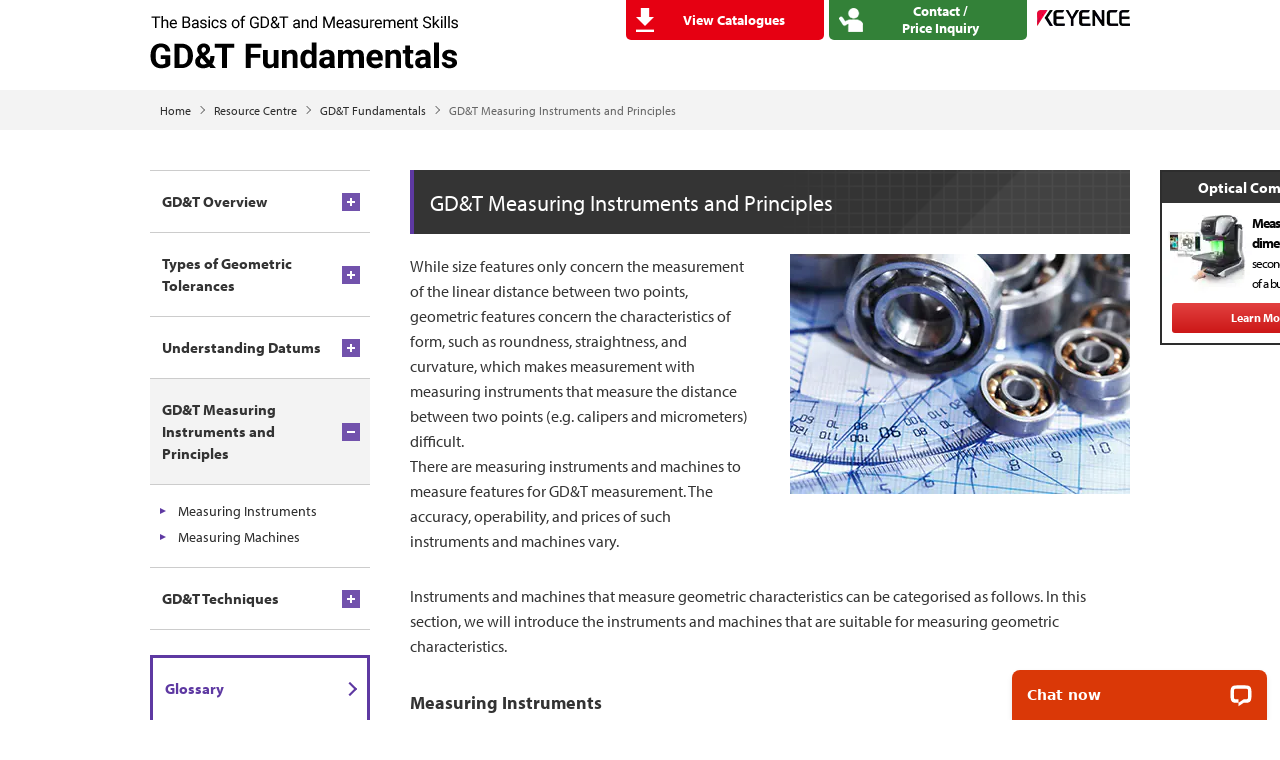

--- FILE ---
content_type: text/html;charset=utf-8
request_url: https://www.keyence.ca/ss/products/measure-sys/gd-and-t/measure/
body_size: 7604
content:






















<!DOCTYPE html>
<html lang="en">
<head>
<meta http-equiv="X-UA-Compatible" content="IE=edge">
<meta name="viewport" content="width=device-width, initial-scale=1.0">
<meta charset="UTF-8">
<title>GD&amp;T Measuring Instruments and Principles | GD&amp;T Fundamentals | KEYENCE Canada</title>





















<link rel="canonical" href="https://www.keyence.ca/ss/products/measure-sys/gd-and-t/measure/">
<link rel="alternate" hreflang="de-DE" href="https://www.keyence.de/ss/products/measure-sys/gd-and-t/measure/" />
<link rel="alternate" hreflang="en-CA" href="https://www.keyence.ca/ss/products/measure-sys/gd-and-t/measure/" />
<link rel="alternate" hreflang="en-US" href="https://www.keyence.com/ss/products/measure-sys/gd-and-t/measure/" />
<link rel="alternate" hreflang="es-AR" href="https://www.keyence.com.mx/ss/products/measure-sys/gd-and-t/measure/" />
<link rel="alternate" hreflang="es-CL" href="https://www.keyence.com.mx/ss/products/measure-sys/gd-and-t/measure/" />
<link rel="alternate" hreflang="es-CO" href="https://www.keyence.com.mx/ss/products/measure-sys/gd-and-t/measure/" />
<link rel="alternate" hreflang="es-MX" href="https://www.keyence.com.mx/ss/products/measure-sys/gd-and-t/measure/" />
<link rel="alternate" hreflang="fr-CA" href="https://www.keyence.ca/frfr/ss/products/measure-sys/gd-and-t/measure/" />
<link rel="alternate" hreflang="fr-FR" href="https://www.keyence.fr/ss/products/measure-sys/gd-and-t/measure/" />
<link rel="alternate" hreflang="it-IT" href="https://www.keyence.it/ss/products/measure-sys/gd-and-t/measure/" />
<link rel="alternate" hreflang="ja-JP" href="https://www.keyence.co.jp/ss/products/measure-sys/gd-and-t/measure/" />
<link rel="alternate" hreflang="ko-KR" href="https://www.keyence.co.kr/ss/products/measure-sys/gd-and-t/measure/" />
<link rel="alternate" hreflang="pl-PL" href="https://www.keyence.eu/plpl/ss/products/measure-sys/gd-and-t/measure/" />
<link rel="alternate" hreflang="th-TH" href="https://www.keyence.co.th/ss/products/measure-sys/gd-and-t/measure/" />
<link rel="alternate" hreflang="zh-Hans-CN" href="https://www.keyence.com.cn/ss/products/measure-sys/gd-and-t/measure/" />
<link rel="alternate" hreflang="zh-Hans-HK" href="https://www.keyence.com.cn/ss/products/measure-sys/gd-and-t/measure/" />
<link rel="alternate" hreflang="zh-Hans-MO" href="https://www.keyence.com.cn/ss/products/measure-sys/gd-and-t/measure/" />
<link rel="alternate" hreflang="zh-Hant-TW" href="https://www.keyence.com.tw/ss/products/measure-sys/gd-and-t/measure/" />
<script>
// akam-sw.js install script version 1.3.6
"serviceWorker"in navigator&&"find"in[]&&function(){var e=new Promise(function(e){"complete"===document.readyState||!1?e():(window.addEventListener("load",function(){e()}),setTimeout(function(){"complete"!==document.readyState&&e()},1e4))}),n=window.akamServiceWorkerInvoked,r="1.3.6";if(n)aka3pmLog("akam-setup already invoked");else{window.akamServiceWorkerInvoked=!0,window.aka3pmLog=function(){window.akamServiceWorkerDebug&&console.log.apply(console,arguments)};function o(e){(window.BOOMR_mq=window.BOOMR_mq||[]).push(["addVar",{"sm.sw.s":e,"sm.sw.v":r}])}var i="/akam-sw.js",a=new Map;navigator.serviceWorker.addEventListener("message",function(e){var n,r,o=e.data;if(o.isAka3pm)if(o.command){var i=(n=o.command,(r=a.get(n))&&r.length>0?r.shift():null);i&&i(e.data.response)}else if(o.commandToClient)switch(o.commandToClient){case"enableDebug":window.akamServiceWorkerDebug||(window.akamServiceWorkerDebug=!0,aka3pmLog("Setup script debug enabled via service worker message"),v());break;case"boomerangMQ":o.payload&&(window.BOOMR_mq=window.BOOMR_mq||[]).push(o.payload)}aka3pmLog("akam-sw message: "+JSON.stringify(e.data))});var t=function(e){return new Promise(function(n){var r,o;r=e.command,o=n,a.has(r)||a.set(r,[]),a.get(r).push(o),navigator.serviceWorker.controller&&(e.isAka3pm=!0,navigator.serviceWorker.controller.postMessage(e))})},c=function(e){return t({command:"navTiming",navTiming:e})},s=null,m={},d=function(){var e=i;return s&&(e+="?othersw="+encodeURIComponent(s)),function(e,n){return new Promise(function(r,i){aka3pmLog("Registering service worker with URL: "+e),navigator.serviceWorker.register(e,n).then(function(e){aka3pmLog("ServiceWorker registration successful with scope: ",e.scope),r(e),o(1)}).catch(function(e){aka3pmLog("ServiceWorker registration failed: ",e),o(0),i(e)})})}(e,m)},g=navigator.serviceWorker.__proto__.register;if(navigator.serviceWorker.__proto__.register=function(n,r){return n.includes(i)?g.call(this,n,r):(aka3pmLog("Overriding registration of service worker for: "+n),s=new URL(n,window.location.href),m=r,navigator.serviceWorker.controller?new Promise(function(n,r){var o=navigator.serviceWorker.controller.scriptURL;if(o.includes(i)){var a=encodeURIComponent(s);o.includes(a)?(aka3pmLog("Cancelling registration as we already integrate other SW: "+s),navigator.serviceWorker.getRegistration().then(function(e){n(e)})):e.then(function(){aka3pmLog("Unregistering existing 3pm service worker"),navigator.serviceWorker.getRegistration().then(function(e){e.unregister().then(function(){return d()}).then(function(e){n(e)}).catch(function(e){r(e)})})})}else aka3pmLog("Cancelling registration as we already have akam-sw.js installed"),navigator.serviceWorker.getRegistration().then(function(e){n(e)})}):g.call(this,n,r))},navigator.serviceWorker.controller){var u=navigator.serviceWorker.controller.scriptURL;u.includes("/akam-sw.js")||u.includes("/akam-sw-preprod.js")||u.includes("/threepm-sw.js")||(aka3pmLog("Detected existing service worker. Removing and re-adding inside akam-sw.js"),s=new URL(u,window.location.href),e.then(function(){navigator.serviceWorker.getRegistration().then(function(e){m={scope:e.scope},e.unregister(),d()})}))}else e.then(function(){window.akamServiceWorkerPreprod&&(i="/akam-sw-preprod.js"),d()});if(window.performance){var w=window.performance.timing,l=w.responseEnd-w.responseStart;c(l)}e.then(function(){t({command:"pageLoad"})});var k=!1;function v(){window.akamServiceWorkerDebug&&!k&&(k=!0,aka3pmLog("Initializing debug functions at window scope"),window.aka3pmInjectSwPolicy=function(e){return t({command:"updatePolicy",policy:e})},window.aka3pmDisableInjectedPolicy=function(){return t({command:"disableInjectedPolicy"})},window.aka3pmDeleteInjectedPolicy=function(){return t({command:"deleteInjectedPolicy"})},window.aka3pmGetStateAsync=function(){return t({command:"getState"})},window.aka3pmDumpState=function(){aka3pmGetStateAsync().then(function(e){aka3pmLog(JSON.stringify(e,null,"\t"))})},window.aka3pmInjectTiming=function(e){return c(e)},window.aka3pmUpdatePolicyFromNetwork=function(){return t({command:"pullPolicyFromNetwork"})})}v()}}();</script>
<script src="/js/common/usersettings.js?var=20250514090910" defer></script>
<script src="/js/core/jquery-3.4.1.min.js?var=20251217164104" defer></script>
<meta name="description" content="There are measuring instruments and machines to measure features for GD&amp;T measurement. The accuracy, operability, and prices of such instruments and machines vary. This page introduces the instruments and machines suitable for the measurement of geometrical characteristics. “Learning GD&amp;T From Scratch,” provided by KEYENCE, walks you through the basics of geometric dimensioning and tolerancing, datums, and measurements by coordinate measuring machines. It also introduces techniques for visitors who want to learn more.">






















<meta name="format-detection" content="telephone=no">
<link rel="stylesheet" href="/css/ss/common/reset.css?var=20251210151619">
<link rel="stylesheet" href="/css/ss/common/utility.css?var=20251210151619">
<link rel="stylesheet" href="/css/ss/products/measure-sys/gd-and-t/style.css?var=20230519093652">
<script src="/js/common/jquery.matchHeight.js?var=20251217164104" defer></script>
<script src="/js/ss/common/base.js?var=20251217164104" defer></script>

<script src="/js/core/analytics-base.js?var=20251216140355" defer></script>
<script src="/js/core/analytics-views.js?var=20251216140355" defer></script>









































<script>
dataLayer = (typeof dataLayer != "undefined" ? dataLayer : []);
dataLayer.push({
  "page": "/ss/products/measure-sys/gd-and-t/measure/index.jsp" + location.search
});

dataLayer.push({
  "signinStat" : "not_signin"
  , "signinf" : "not_signin"
  , "customerID" : ""
  , "emailAddress" : ""
  , "firstName" : ""
  , "lastName" : ""
  , "kgFlag" : "false"



});

document.cookie = "initSigninStat=;path=/";
dataLayer.push({
  "initSigninStat" : "not_signin"
});

</script>




















<!-- Google Tag Manager -->
<script data-cookieconsent="ignore">(function(w,d,s,l,i){w[l]=w[l]||[];w[l].push({'gtm.start':
new Date().getTime(),event:'gtm.js'});var f=d.getElementsByTagName(s)[0],
j=d.createElement(s),dl=l!='dataLayer'?'&l='+l:'';j.async=true;j.src=
'https://www.googletagmanager.com/gtm.js?id='+i+dl;f.parentNode.insertBefore(j,f);
})(window,document,'script','dataLayer','GTM-MKHK98');</script>
<!-- End Google Tag Manager -->





















<link rel="stylesheet" href="https://use.typekit.net/zyq6sto.css">


<script src="/js/core/suz-bundle.js?var=20251216140355" defer></script>


<script>(window.BOOMR_mq=window.BOOMR_mq||[]).push(["addVar",{"rua.upush":"false","rua.cpush":"true","rua.upre":"false","rua.cpre":"true","rua.uprl":"false","rua.cprl":"false","rua.cprf":"false","rua.trans":"SJ-e548f5c5-8ec8-48af-a440-698e05cad371","rua.cook":"false","rua.ims":"false","rua.ufprl":"false","rua.cfprl":"false","rua.isuxp":"false","rua.texp":"norulematch","rua.ceh":"false","rua.ueh":"false","rua.ieh.st":"0"}]);</script>
                              <script>!function(e){var n="https://s.go-mpulse.net/boomerang/";if("False"=="True")e.BOOMR_config=e.BOOMR_config||{},e.BOOMR_config.PageParams=e.BOOMR_config.PageParams||{},e.BOOMR_config.PageParams.pci=!0,n="https://s2.go-mpulse.net/boomerang/";if(window.BOOMR_API_key="9KQ47-Q2MU6-C3JWR-ELBDC-QTLDY",function(){function e(){if(!o){var e=document.createElement("script");e.id="boomr-scr-as",e.src=window.BOOMR.url,e.async=!0,i.parentNode.appendChild(e),o=!0}}function t(e){o=!0;var n,t,a,r,d=document,O=window;if(window.BOOMR.snippetMethod=e?"if":"i",t=function(e,n){var t=d.createElement("script");t.id=n||"boomr-if-as",t.src=window.BOOMR.url,BOOMR_lstart=(new Date).getTime(),e=e||d.body,e.appendChild(t)},!window.addEventListener&&window.attachEvent&&navigator.userAgent.match(/MSIE [67]\./))return window.BOOMR.snippetMethod="s",void t(i.parentNode,"boomr-async");a=document.createElement("IFRAME"),a.src="about:blank",a.title="",a.role="presentation",a.loading="eager",r=(a.frameElement||a).style,r.width=0,r.height=0,r.border=0,r.display="none",i.parentNode.appendChild(a);try{O=a.contentWindow,d=O.document.open()}catch(_){n=document.domain,a.src="javascript:var d=document.open();d.domain='"+n+"';void(0);",O=a.contentWindow,d=O.document.open()}if(n)d._boomrl=function(){this.domain=n,t()},d.write("<bo"+"dy onload='document._boomrl();'>");else if(O._boomrl=function(){t()},O.addEventListener)O.addEventListener("load",O._boomrl,!1);else if(O.attachEvent)O.attachEvent("onload",O._boomrl);d.close()}function a(e){window.BOOMR_onload=e&&e.timeStamp||(new Date).getTime()}if(!window.BOOMR||!window.BOOMR.version&&!window.BOOMR.snippetExecuted){window.BOOMR=window.BOOMR||{},window.BOOMR.snippetStart=(new Date).getTime(),window.BOOMR.snippetExecuted=!0,window.BOOMR.snippetVersion=12,window.BOOMR.url=n+"9KQ47-Q2MU6-C3JWR-ELBDC-QTLDY";var i=document.currentScript||document.getElementsByTagName("script")[0],o=!1,r=document.createElement("link");if(r.relList&&"function"==typeof r.relList.supports&&r.relList.supports("preload")&&"as"in r)window.BOOMR.snippetMethod="p",r.href=window.BOOMR.url,r.rel="preload",r.as="script",r.addEventListener("load",e),r.addEventListener("error",function(){t(!0)}),setTimeout(function(){if(!o)t(!0)},3e3),BOOMR_lstart=(new Date).getTime(),i.parentNode.appendChild(r);else t(!1);if(window.addEventListener)window.addEventListener("load",a,!1);else if(window.attachEvent)window.attachEvent("onload",a)}}(),"".length>0)if(e&&"performance"in e&&e.performance&&"function"==typeof e.performance.setResourceTimingBufferSize)e.performance.setResourceTimingBufferSize();!function(){if(BOOMR=e.BOOMR||{},BOOMR.plugins=BOOMR.plugins||{},!BOOMR.plugins.AK){var n="true"=="true"?1:0,t="",a="cj3xudixblgd22kiutjq-f-380fb0ce1-clientnsv4-s.akamaihd.net",i="false"=="true"?2:1,o={"ak.v":"39","ak.cp":"285625","ak.ai":parseInt("633957",10),"ak.ol":"0","ak.cr":10,"ak.ipv":4,"ak.proto":"h2","ak.rid":"44494b67","ak.r":44093,"ak.a2":n,"ak.m":"a","ak.n":"essl","ak.bpcip":"18.119.122.0","ak.cport":40114,"ak.gh":"23.33.28.137","ak.quicv":"","ak.tlsv":"tls1.3","ak.0rtt":"","ak.0rtt.ed":"","ak.csrc":"-","ak.acc":"","ak.t":"1766368467","ak.ak":"hOBiQwZUYzCg5VSAfCLimQ==aDc2A8V7qvah3KyfUymTmDFS8R8CipUz5ptzuKPyMVoL1CQyrtPAzpDZFtrZqvw6M7+vHuWxqCa3ZUeZ6bO4THqWRBucslqLok95P2XnBsammYfsuDgRlHrpPuiPBshebxtyVz2FV0oWgcmagogH5karLUhxNWy0yuf8u/[base64]/ORdDCwVOVCBHlry5HyGIWHcLjYJWH6pd3BClX72pP+OypGbO9uvJNc=","ak.pv":"16","ak.dpoabenc":"","ak.tf":i};if(""!==t)o["ak.ruds"]=t;var r={i:!1,av:function(n){var t="http.initiator";if(n&&(!n[t]||"spa_hard"===n[t]))o["ak.feo"]=void 0!==e.aFeoApplied?1:0,BOOMR.addVar(o)},rv:function(){var e=["ak.bpcip","ak.cport","ak.cr","ak.csrc","ak.gh","ak.ipv","ak.m","ak.n","ak.ol","ak.proto","ak.quicv","ak.tlsv","ak.0rtt","ak.0rtt.ed","ak.r","ak.acc","ak.t","ak.tf"];BOOMR.removeVar(e)}};BOOMR.plugins.AK={akVars:o,akDNSPreFetchDomain:a,init:function(){if(!r.i){var e=BOOMR.subscribe;e("before_beacon",r.av,null,null),e("onbeacon",r.rv,null,null),r.i=!0}return this},is_complete:function(){return!0}}}}()}(window);</script></head>
<body>




















<!-- Google Tag Manager (noscript) -->
<noscript><iframe src="https://www.googletagmanager.com/ns.html?id=GTM-MKHK98"
height="0" width="0" style="display:none;visibility:hidden"></iframe></noscript>
<!-- End Google Tag Manager (noscript) -->

<div id="c_measure" class="wrapper p_index">






















<header id="header">
<div class="inner">
<div class="head_box">
<p class="site_title"><a href="/ss/products/measure-sys/gd-and-t/"><img src="/Images/ss_gd-and-t_header_001_1809226.png"  alt="The Basics of GD&amp;T and Measurement Skills | GD&amp;T Fundamentals"></a></p>
<p class="logo"><a href="/"><img src="/img/ss/common/logo_002.png" alt="KEYENCE"></a></p>
</div>
<ul class="list_box">
<li class="btn_download"><a href="/ss/products/measure-sys/gd-and-t/download/"><span class="label">View Catalogues</span></a></li>
<li class="btn_contact"><a href="/ss/products/measure-sys/gd-and-t/lp/contact.jsp"><span class="label"><span>Web</span>Contact /<br>Price Inquiry</span></a></li>
<li class="btn_tel js-tel-booth"><a href="#" class="js-tel-button"><span class="label"><span>Telephone</span>Contact /<br>Price Inquiry</span></a>
<div class="js-tel-modal tel_modal">
<div class="js-tel-modal-bg bg"></div>
<div class="js-tel-numbers numbers"><i class="js-tel-modal-bg close_btn"></i><a href="tel:+1-888-539-3623" class="AutoPhoneCall prd-inlineLink"> 1-888-539-3623 </a></div>
</div>
</li>
</ul>
<!-- /inner --></div>
<!-- /header --></header>






































<div id="breadcrumb">
<ul>
<li><a href="/">Home</a></li>
<li><a href="/solutions/ss/">Resource Centre</a></li>
<li><a href="/ss/products/measure-sys/gd-and-t/">GD&amp;T Fundamentals</a></li>
<li aria-current="true">GD&amp;T Measuring Instruments and Principles</li>
</ul>
</div>





































<script type="application/ld+json">
{
	"@context": "https://schema.org",
	"@type": "BreadcrumbList",
	"itemListElement": [
		{
			"@type": "ListItem",
			"position": 1,
			"name": "Home",
			"item": "https://www.keyence.ca/"
		},
		{
			"@type": "ListItem",
			"position": 2,
			"name": "Resource Centre",
			"item": "https://www.keyence.ca/solutions/ss/"
		},
		{
			"@type": "ListItem",
			"position": 3,
			"name": "GD&amp;T Fundamentals",
			"item": "https://www.keyence.ca/ss/products/measure-sys/gd-and-t/"
		},
		{
			"@type": "ListItem",
			"position": 4,
			"name": "GD&amp;T Measuring Instruments and Principles"
		}
	]
}
</script>

<div id="container">
<div class="contents_wrap">
<main id="main" class="main_contents">
<h1 class="prt_header_01">GD&amp;T Measuring Instruments and Principles</h1>
<div class="prt_columns col2">
<div class="item">
<p>While size features only concern the measurement of the linear distance between two points, geometric features concern the characteristics of form, such as roundness, straightness, and curvature, which makes measurement with measuring instruments that measure the distance between two points (e.g. calipers and micrometers) difficult. <br>There are measuring instruments and machines to measure features for GD&amp;T measurement. The accuracy, operability, and prices of such instruments and machines vary.</p>
</div>
<div class="item prt_figure_01">
<figure class="prt_figure_01"><img src="/Images/ss_gd-and-t_m_index_001_1809429.jpg"  alt="GD&amp;T Measuring Instruments and Principles"></figure>
<!-- /prt_figure_01 --></div>
<!-- /prt_columns --></div>
<p>Instruments and machines that measure geometric characteristics can be categorised as follows. In this section, we will introduce the instruments and machines that are suitable for measuring geometric characteristics.</p>
<dl class="prt_defines_01">
<dt class="term">Measuring Instruments</dt>
<dd class="desc">
<p><a href="/ss/products/measure-sys/gd-and-t/measure/tool.jsp#section1">Surface plate</a>, <a href="/ss/products/measure-sys/gd-and-t/measure/tool.jsp#section2">dial gauge</a>, <a href="/ss/products/measure-sys/gd-and-t/measure/tool.jsp#section3">V block</a>, <a href="/ss/products/measure-sys/gd-and-t/measure/tool.jsp#section4">height gauge</a>, <a href="/ss/products/measure-sys/gd-and-t/measure/tool.jsp#section5">limit gauge/function gauge (location gauge)</a></p>
</dd>
<!-- /prt_defines_01 --></dl>
<dl class="prt_defines_01">
<dt class="term">Measuring Machines</dt>
<dd class="desc">
<p><a href="/ss/products/measure-sys/gd-and-t/measure/instrument.jsp#section1">Roundness measuring machine</a>, <a href="/ss/products/measure-sys/gd-and-t/measure/instrument.jsp#section2">coordinate measuring machine (CMM)</a></p>
</dd>
<!-- /prt_defines_01 --></dl>
<ul class="prt_page_index">
<li><a href="/ss/products/measure-sys/gd-and-t/measure/tool.jsp">Measuring Instruments</a></li>
<li><a href="/ss/products/measure-sys/gd-and-t/measure/instrument.jsp">Measuring Machines</a></li>
<!-- /prt_page_index --></ul>
<ul class="pager">
<li class="prev"><a class="js_match_height_pager" href="/ss/products/measure-sys/gd-and-t/datum/target.jsp"><span>Understanding Datums</span><strong>Datum Targets</strong></a></li>
<li class="next"><a class="js_match_height_pager" href="/ss/products/measure-sys/gd-and-t/measure/tool.jsp"><span>GD&amp;T Measuring Instruments and Principles</span><strong>Measuring Instruments</strong></a></li>
<!-- /pager --></ul>
<p class="back_index"><a href="/ss/products/measure-sys/gd-and-t/">INDEX</a></p>
<!-- /main_contents --></main>
<nav id="side" class="js_accnav">






















<div class="nav_menu">
<ul>
<li class="nav_item basic js_accnav_item">
<div class="ac_btn js_match_height_01 js_accnav_switch"><a href="/ss/products/measure-sys/gd-and-t/basic/" class="label">GD&amp;T Overview</a></div>
<div class="nav_list js_accnav_cont">
<ul>
<li class="about"><a href="/ss/products/measure-sys/gd-and-t/basic/about.jsp">What Is GD&amp;T?</a></li>
<li class="drawing-symbol"><a href="/ss/products/measure-sys/gd-and-t/basic/drawing-symbol.jsp">GD&amp;T Drawings and Symbols</a></li>
<li class="datum"><a href="/ss/products/measure-sys/gd-and-t/basic/datum.jsp">What Are Datums?</a></li>
<li class="tolerance-entry-frame"><a href="/ss/products/measure-sys/gd-and-t/basic/tolerance-entry-frame.jsp">Feature Control Frame</a></li>
<li class="international"><a href="/ss/products/measure-sys/gd-and-t/basic/international.jsp">International Industrial Standards and GD&amp;T</a></li>
</ul>
<!-- /nav_list --></div>
<!-- /nav_item --></li>
<li class="nav_item type js_accnav_item">
<div class="ac_btn js_match_height_01 js_accnav_switch"><a href="/ss/products/measure-sys/gd-and-t/type/" class="label">Types of Geometric Tolerances</a></div>
<div class="nav_list js_accnav_cont">
<ul>
<li class="form-tolerance"><a href="/ss/products/measure-sys/gd-and-t/type/form-tolerance.jsp">Form Tolerance (Form Deviation)</a></li>
<li class="profile"><a href="/ss/products/measure-sys/gd-and-t/type/profile.jsp">Form Tolerance and Location Tolerance (Profile Tolerance of Line / Profile Tolerance of Plane)</a></li>
<li class="orientation-tolerance"><a href="/ss/products/measure-sys/gd-and-t/type/orientation-tolerance.jsp">Orientation Tolerance</a></li>
<li class="location-tolerance"><a href="/ss/products/measure-sys/gd-and-t/type/location-tolerance.jsp">Location Tolerance (Location Deviation)</a></li>
<li class="run-out-tolerance"><a href="/ss/products/measure-sys/gd-and-t/type/run-out-tolerance.jsp">Runout Tolerance (Runout Deviation)</a></li>
<li class="mmr-lmr"><a href="/ss/products/measure-sys/gd-and-t/type/mmr-lmr.jsp">Maximum Material Condition (MMC) and Least Material Condition (LMC)</a></li>
</ul>
<!-- /nav_list --></div>
<!-- /nav_item --></li>
<li class="nav_item datum js_accnav_item">
<div class="ac_btn js_match_height_01 js_accnav_switch"><a href="/ss/products/measure-sys/gd-and-t/datum/" class="label">Understanding Datums</a></div>
<div class="nav_list js_accnav_cont">
<ul>
<li class="type"><a href="/ss/products/measure-sys/gd-and-t/datum/type.jsp">Major Types of Datum Features</a></li>
<li class="common"><a href="/ss/products/measure-sys/gd-and-t/datum/common.jsp">Common Datums and Datum Systems</a></li>
<li class="target"><a href="/ss/products/measure-sys/gd-and-t/datum/target.jsp">Datum Targets</a></li>
</ul>
<!-- /nav_list --></div>
<!-- /nav_item --></li>
<li class="nav_item measure js_accnav_item">
<div class="ac_btn js_match_height_01 js_accnav_switch"><a href="/ss/products/measure-sys/gd-and-t/measure/" class="label">GD&amp;T Measuring Instruments and Principles</a></div>
<div class="nav_list js_accnav_cont">
<ul>
<li class="tool"><a href="/ss/products/measure-sys/gd-and-t/measure/tool.jsp">Measuring Instruments</a></li>
<li class="instrument"><a href="/ss/products/measure-sys/gd-and-t/measure/instrument.jsp">Measuring Machines</a></li>
</ul>
<!-- /nav_list --></div>
<!-- /nav_item --></li>
<li class="nav_item advanced js_accnav_item">
<div class="ac_btn js_match_height_01 js_accnav_switch"><a href="/ss/products/measure-sys/gd-and-t/advanced/" class="label">GD&amp;T Techniques</a></div>
<div class="nav_list js_accnav_cont">
<ul>
<li class="envelope-requirement"><a href="/ss/products/measure-sys/gd-and-t/advanced/envelope-requirement.jsp">Envelope Requirement</a></li>
<li class="mmr"><a href="/ss/products/measure-sys/gd-and-t/advanced/mmr.jsp">Maximum Material Condition (MMC)</a></li>
<li class="lmr"><a href="/ss/products/measure-sys/gd-and-t/advanced/lmr.jsp">Least Material Condition (LMC)</a></li>
<li class="projected-tolerance-zone"><a href="/ss/products/measure-sys/gd-and-t/advanced/projected-tolerance-zone.jsp">What Is a Projected Tolerance Zone?</a></li>
<li class="free-state"><a href="/ss/products/measure-sys/gd-and-t/advanced/free-state.jsp">GD&amp;T of Non-Rigid Parts</a></li>
</ul>
<!-- /nav_list --></div>
<!-- /nav_item --></li>
<li class="nav_item glossary link_banner">
<div class="ac_btn js_match_height_01"><a href="/ss/products/measure-sys/gd-and-t/glossary/" class="label">Glossary</a></div>
<!-- /nav_item --></li>
<li class="nav_item symbol-list link_banner">
<div class="ac_btn js_match_height_01"><a href="/ss/products/measure-sys/gd-and-t/symbol-list/" class="label">GD&amp;T Symbols</a></div>
<!-- /nav_item --></li>
</ul>
<!-- /nav_menu --></div>

<!-- /side --></nav>
<!-- /contents_wrap --></div>
<!-- /container --></div>
























<div class="cv_right pc_view cv_right_001 js_floating">
<div class="asset_bnr"><a href="/products/measure-sys/image-measure/im-x1000/">
<dl class="banner catalog">
<dt class="caption">Optical Comparator</dt>
<dd class="desc">
<figure class="thumb">
<div class="image"><img src="/img/products/series/AS_158238_M.jpg" alt=""></div>
<figcaption class="name"><strong>Measure 1000 dimensions</strong> in seconds with the push of a button.</figcaption>
</figure>
<div class="button">
<div class="ss_download_btn type03 icon02 bnr"><span class="txt05">Learn More &gt;</span></div>
</div>
</dd>
<!-- /banner --></dl>
<!-- /asset_bnr --></a></div>
<!-- /cv_right --></div>






















<div id="cv_contact">
<div class="fixed_wrapper">
<div id="pagetop"><a href="#" aria-label="Pagetop"></a></div>
<div class="inner">
<p><a href="tel:+1-888-539-3623" class="AutoPhoneCall prd-inlineLink"> 1-888-539-3623 </a></p>
<ul>
<li class="catalog js_match_height_01"><a href="/ss/products/measure-sys/gd-and-t/download/"><i></i><span>View Catalogues</span></a></li>
<li class="contact js_match_height_01"><a href="/ss/products/measure-sys/gd-and-t/lp/contact.jsp"><i></i><span>Contact /<br>Price Inquiry</span></a></li>
</ul>
</div>
</div>
<!-- /cv_contact --></div>























<footer id="footer" class="js_accnav js_accnav_only_sp sitemap_general">
<div class="sitemap js_sp_menu">
<div class="js_menu_button"><i>Menu</i></div>
<div class="inner">
<p class="home_link"><a href="/ss/products/measure-sys/gd-and-t/" data-menu-label="GD&amp;T Fundamentals">Home</a></p>






















<div class="nav_menu">
<ul>
<li class="nav_item basic js_accnav_item">
<div class="ac_btn js_match_height_01 js_accnav_switch"><a href="/ss/products/measure-sys/gd-and-t/basic/" class="label">GD&amp;T Overview</a></div>
<div class="nav_list js_accnav_cont">
<ul>
<li class="about"><a href="/ss/products/measure-sys/gd-and-t/basic/about.jsp">What Is GD&amp;T?</a></li>
<li class="drawing-symbol"><a href="/ss/products/measure-sys/gd-and-t/basic/drawing-symbol.jsp">GD&amp;T Drawings and Symbols</a></li>
<li class="datum"><a href="/ss/products/measure-sys/gd-and-t/basic/datum.jsp">What Are Datums?</a></li>
<li class="tolerance-entry-frame"><a href="/ss/products/measure-sys/gd-and-t/basic/tolerance-entry-frame.jsp">Feature Control Frame</a></li>
<li class="international"><a href="/ss/products/measure-sys/gd-and-t/basic/international.jsp">International Industrial Standards and GD&amp;T</a></li>
</ul>
<!-- /nav_list --></div>
<!-- /nav_item --></li>
<li class="nav_item type js_accnav_item">
<div class="ac_btn js_match_height_01 js_accnav_switch"><a href="/ss/products/measure-sys/gd-and-t/type/" class="label">Types of Geometric Tolerances</a></div>
<div class="nav_list js_accnav_cont">
<ul>
<li class="form-tolerance"><a href="/ss/products/measure-sys/gd-and-t/type/form-tolerance.jsp">Form Tolerance (Form Deviation)</a></li>
<li class="profile"><a href="/ss/products/measure-sys/gd-and-t/type/profile.jsp">Form Tolerance and Location Tolerance (Profile Tolerance of Line / Profile Tolerance of Plane)</a></li>
<li class="orientation-tolerance"><a href="/ss/products/measure-sys/gd-and-t/type/orientation-tolerance.jsp">Orientation Tolerance</a></li>
<li class="location-tolerance"><a href="/ss/products/measure-sys/gd-and-t/type/location-tolerance.jsp">Location Tolerance (Location Deviation)</a></li>
<li class="run-out-tolerance"><a href="/ss/products/measure-sys/gd-and-t/type/run-out-tolerance.jsp">Runout Tolerance (Runout Deviation)</a></li>
<li class="mmr-lmr"><a href="/ss/products/measure-sys/gd-and-t/type/mmr-lmr.jsp">Maximum Material Condition (MMC) and Least Material Condition (LMC)</a></li>
</ul>
<!-- /nav_list --></div>
<!-- /nav_item --></li>
<li class="nav_item datum js_accnav_item">
<div class="ac_btn js_match_height_01 js_accnav_switch"><a href="/ss/products/measure-sys/gd-and-t/datum/" class="label">Understanding Datums</a></div>
<div class="nav_list js_accnav_cont">
<ul>
<li class="type"><a href="/ss/products/measure-sys/gd-and-t/datum/type.jsp">Major Types of Datum Features</a></li>
<li class="common"><a href="/ss/products/measure-sys/gd-and-t/datum/common.jsp">Common Datums and Datum Systems</a></li>
<li class="target"><a href="/ss/products/measure-sys/gd-and-t/datum/target.jsp">Datum Targets</a></li>
</ul>
<!-- /nav_list --></div>
<!-- /nav_item --></li>
<li class="nav_item measure js_accnav_item">
<div class="ac_btn js_match_height_01 js_accnav_switch"><a href="/ss/products/measure-sys/gd-and-t/measure/" class="label">GD&amp;T Measuring Instruments and Principles</a></div>
<div class="nav_list js_accnav_cont">
<ul>
<li class="tool"><a href="/ss/products/measure-sys/gd-and-t/measure/tool.jsp">Measuring Instruments</a></li>
<li class="instrument"><a href="/ss/products/measure-sys/gd-and-t/measure/instrument.jsp">Measuring Machines</a></li>
</ul>
<!-- /nav_list --></div>
<!-- /nav_item --></li>
<li class="nav_item advanced js_accnav_item">
<div class="ac_btn js_match_height_01 js_accnav_switch"><a href="/ss/products/measure-sys/gd-and-t/advanced/" class="label">GD&amp;T Techniques</a></div>
<div class="nav_list js_accnav_cont">
<ul>
<li class="envelope-requirement"><a href="/ss/products/measure-sys/gd-and-t/advanced/envelope-requirement.jsp">Envelope Requirement</a></li>
<li class="mmr"><a href="/ss/products/measure-sys/gd-and-t/advanced/mmr.jsp">Maximum Material Condition (MMC)</a></li>
<li class="lmr"><a href="/ss/products/measure-sys/gd-and-t/advanced/lmr.jsp">Least Material Condition (LMC)</a></li>
<li class="projected-tolerance-zone"><a href="/ss/products/measure-sys/gd-and-t/advanced/projected-tolerance-zone.jsp">What Is a Projected Tolerance Zone?</a></li>
<li class="free-state"><a href="/ss/products/measure-sys/gd-and-t/advanced/free-state.jsp">GD&amp;T of Non-Rigid Parts</a></li>
</ul>
<!-- /nav_list --></div>
<!-- /nav_item --></li>
<li class="nav_item glossary link_banner">
<div class="ac_btn js_match_height_01"><a href="/ss/products/measure-sys/gd-and-t/glossary/" class="label">Glossary</a></div>
<!-- /nav_item --></li>
<li class="nav_item symbol-list link_banner">
<div class="ac_btn js_match_height_01"><a href="/ss/products/measure-sys/gd-and-t/symbol-list/" class="label">GD&amp;T Symbols</a></div>
<!-- /nav_item --></li>
</ul>
<!-- /nav_menu --></div>

<!-- inner --></div>
<!-- /sitemap --></div>























<div class="ss_footer_sitemap">
<div class="map_list">
<p class="map_list_ttl"><a href="/products/">Products Lineup</a></p>
<ul class="map_list_content">

<li><a href="/products/sensor/">Sensors</a></li>

<li><a href="/products/measure/">Measurement Sensors</a></li>

<li><a href="/products/vision/">Machine Vision</a></li>

<li><a href="/products/process/">Process Controls / Process Sensors</a></li>

<li><a href="/products/safety/">Safety</a></li>

<li><a href="/products/microscope/">Microscopes</a></li>

<li><a href="/products/measure-sys/">Optical Metrology Systems</a></li>

<li><a href="/products/3d-measure/">3D Measurement Systems</a></li>

<li><a href="/products/controls/">Controls</a></li>

<li><a href="/products/marker/">Marking / Coding</a></li>

<li><a href="/products/barcode/">Barcode Readers</a></li>

<li><a href="/products/mobile-computers/">Mobile Computers / Handheld Computers</a></li>

<li><a href="/products/static/">Static Control</a></li>

</ul>
<!-- / .map_list --></div>
<!-- / .ss_footer_sitemap --></div>

<div class="copy">
<div class="inner">
<ul>
<li><a href="/about-us/">About Us</a></li>
<li><a href="/privacy/">Privacy</a></li>
<li><a href="/">KEYENCE</a></li>
</ul>
<p>Copyright (C) 2025 KEYENCE CORPORATION. All Rights Reserved.</p>
<!-- /inner --></div>
<!-- /copy --></div>
<!-- /footer --></footer>

<!-- /wrapper --></div>






















<span id="suz_pageId" style="display: none;">tcm:47-1809430-64</span>
</body>
</html>


--- FILE ---
content_type: text/css
request_url: https://www.keyence.ca/css/ss/products/measure-sys/gd-and-t/style.css?var=20230519093652
body_size: 20155
content:
@charset "UTF-8";

/* General
------------------------------ */
body {
  min-width: 0;
  font-family: myriad-pro, Roboto, helvetica, Arial, meiryo, sans-serif;
  -webkit-font-smoothing: antialiased;
  -moz-osx-font-smoothing: grayscale;
  -webkit-text-size-adjust: 100%;
  text-size-adjust: 100%;
}

main {
  display: block;
}

.wrapper {
  position: relative;
  overflow: hidden;
  background: #fff;
  line-height: 1.6;
  transform: none !important;
}

.wrapper img {
  max-width: 100%;
  height: auto;
  vertical-align: bottom;
}

.wrapper a {
  transition: none;
}

.js_highlight_words {
  display: inline-block;
  padding: 0 2px;
  background: #ff9;
  color: #333;
}

.contents_wrap {
  box-sizing: content-box;
  margin: 0 auto;
  padding: 0 5px;
  max-width: 980px;
}

.contents_wrap:after {
  display: block;
  clear: both;
  height: 0;
  content: "";
}

/* Header
------------------------------- */
#header {
  overflow: hidden;
  width: 100%;
  height: 90px;
  background: #fff;
}

#header .inner {
  box-sizing: content-box;
  margin: 0 auto;
  padding: 0 5px;
  max-width: 980px;
}

#header .inner:after {
  display: block;
  visibility: hidden;
  clear: both;
  height: 0;
  content: "";
  font-size: 0;
}

#header .site_title {
  float: left;
}

#header .site_title img {
  max-width: 100%;
  height: auto;
}

#header a {
  text-decoration: none;
}

#header ul {
  display: flex;
  flex-wrap: nowrap;
  justify-content: space-between;
  float: right;
  width: 401px;
}

#header ul li {
  float: left;
  width: 198px;
}

#header ul li a {
  display: flex;
  padding: 0 10px;
  width: 100%;
  height: 100%;
  color: #fff;
  table-layout: fixed;
  vertical-align: middle;
  font-weight: bold;
  font-size: 14px;
  line-height: 1.25;
}

#header ul li a:before {
  display: block;
  background-position: center;
  background-size: 100% auto;
  background-repeat: no-repeat;
  content: "";
  vertical-align: middle;
}

#header ul li a .label {
  display: flex;
  justify-content: center;
  align-items: center;
  flex: 1;
  padding: 3px 0;
  vertical-align: middle;
  text-align: center;
}

#header ul li a .label > span {
  display: none;
  font-weight: bold;
}

#header ul .btn_download {
  margin-right: 5px;
  border-radius: 0 0 5px 5px;
  background-color: #e60012;
}

#header ul .btn_download a:before {
  width: 18px;
  background-image: url(../../../../../img/ss/common/bg_icon_dl_001.png);
}

#header ul .btn_contact {
  border-radius: 0 0 5px 5px;
  background-color: #338138;
}

#header ul .btn_contact a:before {
  width: 24px;
  background-image: url(../../../../../img/ss/common/bg_icon_contact_001.png);
}

#header ul .btn_tel {
  display: none;
  background-color: #00284a;
}

#header ul .btn_tel a:before {
  background-image: url(../../../../../img/ss/common/bg_icon_tel_001.png);
}

#header .logo {
  float: right;
  margin-left: 10px;
  width: 93px;
  line-height: 1;
}

#header .logo a {
  display: inline-block;
  padding: 10px 0 0;
}

#header .logo a img {
  max-width: 100%;
  height: auto;
}

#header .site_title {
  padding: 15px 0 10px;
}

/* Breadcrumbs
--------------------------- */
#breadcrumb {
  padding: 9px 0;
  background: #7b55c2;
}

#breadcrumb a {
  color: #e8e000;
  text-decoration: none;
}

#breadcrumb a:hover {
  text-decoration: underline;
}

#breadcrumb ul,
#breadcrumb ol {
  box-sizing: content-box;
  margin: 0 auto;
  padding: 0 5px;
  max-width: 960px;
  text-align: left;
}

#breadcrumb li {
  display: inline-block;
  color: #333;
  font-size: 12px;
}

#breadcrumb li:after {
  display: inline-block;
  margin: 0 7px;
  width: 6px;
  height: 6px;
  border-top: 1px solid #6a6a6a;
  border-right: 1px solid #6a6a6a;
  content: "";
  vertical-align: 2px;
  transition: all 0.3s;
  transform: rotate(45deg);
}

#breadcrumb li:last-child {
  padding-right: 0;
}

#breadcrumb li:last-child:after {
  display: none;
}

#breadcrumb {
  background: #f3f3f3;
}

#breadcrumb li {
  color: #666;
}

#breadcrumb li a {
  color: #2d2d2d;
}

/* Container
--------------------------- */
#container {
  padding: 40px 0 100px;
}

/* Pager
-------------------------- */
#container .pager {
  display: table;
  overflow: hidden;
  margin: 50px 0 0;
  width: 100%;
  height: auto;
  border-top: 1px solid #e7e7e7;
  border-bottom: 1px solid #e7e7e7;
  table-layout: fixed;
  word-wrap: break-word;
}

#container .pager li {
  position: relative;
  display: table-cell;
  width: 50%;
  border-left: 1px solid #e7e7e7;
}

#container .pager li a {
  position: relative;
  display: block;
  padding: 16px;
  background-repeat: no-repeat;
  text-decoration: none;
  opacity: 1;
}

#container .pager li a > strong {
  display: block;
  color: #343434;
  text-decoration: none;
  font-weight: bold;
  font-size: 16px;
  line-height: 1.6;
}

#container .pager li a > span {
  display: block;
  color: #333;
  text-decoration: none;
  font-size: 14px;
}

#container .pager li a:hover {
  background-color: #e0f4ff;
  opacity: 1;
}

#container .pager li a:before {
  position: absolute;
  top: 8px;
  bottom: 8px;
  display: block;
  width: 23px;
  background-color: #343434;
  background-repeat: no-repeat;
  content: "";
}

#container .pager li:first-child {
  border-left: none;
}

#container .pager .prev a {
  padding-left: 55px;
}

#container .pager .prev a:before {
  left: 0;
  background-image: url(../../../../../img/ss/common/bg_pager_001.png);
  background-position: 3px center;
}

#container .pager .next {
  text-align: right;
}

#container .pager .next a {
  padding-right: 55px;
}

#container .pager .next a:before {
  right: 0;
  background-image: url(../../../../../img/ss/common/bg_pager_002.png);
  background-position: 5px center;
}

#container .back_index {
  margin: 0;
  padding: 15px 0;
  border-bottom: 1px solid #e7e7e7;
  text-align: center;
  font-size: 14px;
  line-height: inherit;
}

#container .back_index a {
  position: relative;
  display: inline-block;
  padding-left: 20px;
  color: #333;
  text-align: left;
  text-decoration: none;
}

#container .back_index a:before {
  position: absolute;
  top: 0.15em;
  left: 0;
  width: 16px;
  height: 17px;
  background: #343434 url(../../../../../img/ss/common/bg_pager_003.png) no-repeat center;
  content: "";
  line-height: 1.6;
}

#container .back_index a:hover {
  text-decoration: underline;
  opacity: 1;
}

#container .pager li a:before {
  background-color: #5e39a2;
}

#container .back_index a:before {
  background: #5e39a2 url(../../../../../img/ss/products/measure-sys/gd-and-t/bg_pager_001.png) no-repeat center;
}

/* CV Bottom
------------------------------- */
#cv_contact {
  position: relative;
  width: 100%;
  height: 68px;
}

#cv_contact a {
  text-decoration: none;
}

#cv_contact .fixed_wrapper {
  position: relative;
  padding: 9px 0 8px;
  width: 100%;
  height: 68px;
  background: #343434;
}

#cv_contact .fixed_wrapper .inner {
  display: flex;
  justify-content: space-between;
  align-items: center;
  overflow: hidden;
  box-sizing: content-box;
  box-sizing: content-box;
  margin: 0 auto;
  padding: 0 5px;
  max-width: 980px;
}

#cv_contact .fixed_wrapper .inner p {
  display: flex;
  flex-direction: column;
  justify-content: center;
  align-items: flex-start;
  flex: 1 1 420px;
}

#cv_contact .fixed_wrapper .inner p a {
  display: inline-block;
  color: #fff;
  vertical-align: bottom;
  text-decoration: none;
  font-weight: bold;
  font-size: 24px;
  line-height: 1;
  opacity: 1;
  cursor: default;
}

#cv_contact .fixed_wrapper .inner p img {
  max-width: 100%;
  height: auto;
}

#cv_contact .fixed_wrapper .inner .TelSlsh {
  display: none;
}

#cv_contact .fixed_wrapper .inner ul {
  display: flex;
  justify-content: flex-end;
  flex: 0 0 465px;
}

#cv_contact .fixed_wrapper .inner li {
  display: table;
  margin: 0 0 0 5px;
  width: 230px;
  height: 46px;
  vertical-align: middle;
}

#cv_contact .fixed_wrapper .inner li:first-child {
  margin: 0;
}

#cv_contact .fixed_wrapper .inner li a {
  display: table-cell;
  color: #fff;
  font-size: 16px;
  line-height: 1;
  transition: none;
}

#cv_contact .fixed_wrapper .inner li a i {
  position: relative;
  display: inline-block;
  width: 44px;
  height: 46px;
  vertical-align: middle;
}

#cv_contact .fixed_wrapper .inner li a i:before {
  position: absolute;
  top: 50%;
  left: 50%;
  content: "";
  transform: translate(-50%, -50%);
}

#cv_contact .fixed_wrapper .inner li span {
  display: inline-block;
  margin-top: 2px;
  width: calc(100% - 44px);
  vertical-align: middle;
  text-align: center;
  font-weight: bold;
}

#cv_contact .fixed_wrapper .inner .catalog {
  background: #e60012;
}

#cv_contact .fixed_wrapper .inner .catalog a span {
  margin-left: -4.8%;
}

#cv_contact .fixed_wrapper .inner .catalog a i:before {
  width: 18px;
  height: 24px;
  background: url(../../../../../img/ss/common/bg_icon_dl_001.png) no-repeat center;
}

#cv_contact .fixed_wrapper .inner .contact {
  background: #338138;
}

#cv_contact .fixed_wrapper .inner .contact a span {
  margin-left: -3.8%;
}

#cv_contact .fixed_wrapper .inner .contact a i:before {
  width: 24px;
  height: 24px;
  background: url(../../../../../img/ss/common/bg_icon_contact_001.png) no-repeat center;
}

#cv_contact #pagetop {
  position: absolute;
  top: -71px;
  right: 50%;
  margin: 0 -590px 0 0;
  width: 50px;
}

#cv_contact #pagetop a {
  position: relative;
  display: inline-block;
  width: 51px;
  height: 51px;
  background: #343434;
  transition: none;
}

#cv_contact #pagetop a:before {
  position: absolute;
  top: 50%;
  left: 31.37255%;
  display: block;
  margin-top: -5px;
  width: 20px;
  height: 20px;
  background: #fff;
  content: "";
  transform: rotate(45deg);
}

#cv_contact #pagetop a:after {
  position: absolute;
  top: 50%;
  left: 31.37255%;
  display: block;
  margin-top: 1px;
  width: 20px;
  height: 20px;
  background: #343434;
  content: "";
  transform: rotate(45deg);
}

#cv_contact #pagetop a:hover {
  opacity: 0.7 !important;
}

#cv_contact.fixed .fixed_wrapper {
  position: fixed;
  bottom: -1px;
  left: 0;
  z-index: 10000;
}

#cv_contact.fixed.hidden .fixed_wrapper {
  display: none;
}

/* Footer
------------------------------- */
#footer .inner {
  box-sizing: content-box;
  margin: 0 auto;
  padding: 0 5px;
  max-width: 980px;
}

#footer .inner:after {
  display: block;
  visibility: hidden;
  clear: both;
  height: 0;
  content: "";
  font-size: 0;
}

#footer .copy {
  padding: 20px 0;
  background-color: #fff;
}

#footer .copy a {
  text-decoration: none;
}

#footer .copy p {
  float: left;
  width: 50%;
  color: #333;
  font-size: 12px;
}

#footer .copy ul {
  float: right;
  width: 50%;
  text-align: right;
}

#footer .copy ul li {
  display: inline-block;
  padding: 0 12px;
  border-right: solid 1px #333;
}

#footer .copy ul li:last-child {
  border-right: none;
}

#footer .copy ul li a {
  color: #333;
  font-size: 12px;
  opacity: 1;
}

#footer .copy ul li a:hover {
  text-decoration: underline;
}

/* Main Contents
--------------------------------- */
.main_contents {
  float: right;
  width: calc(100% - 260px);
  font-size: 16px;
}

.main_contents p {
  margin: 0 0 15px;
}

.main_contents a {
  color: #e8e000;
  text-decoration: underline;
  opacity: 1;
}

.main_contents a span {
  text-decoration: inherit;
}

.main_contents a:hover {
  text-decoration: none;
}

.main_contents .ss_download_btn {
  text-decoration: none;
}

.main_contents .ss_download_btn:hover {
  opacity: 0.7;
}

.main_contents {
  color: #333;
}

.main_contents a {
  color: #06c;
  text-decoration: underline solid #b0c5e9;
  -webkit-text-decoration: underline solid #b0c5e9;
}

/* CV Right
------------------------------- */
.cv_right {
  position: absolute;
  top: 170px;
  left: 50%;
  margin: 0 0 180px 520px;
  width: 210px;
}

.cv_right a,
.cv_right .banner {
  display: block;
}

.cv_right a {
  background: #fff;
  opacity: 1;
}

.cv_right .banner {
  overflow: hidden;
  width: 210px;
  background: #fff;
}

.cv_right a:hover .banner {
  opacity: 0.7;
}

.cv_right .ss_download_btn.bnr {
  padding: 0 5px;
  height: 22px;
  border-radius: 3px;
}

.cv_right .ss_download_btn.bnr .txt05 {
  padding: 2px 0 2px 17px;
  background-size: 10px auto;
}

.cv_right .banner {
  border: 2px solid #2d2d2d;
}

.cv_right .thumb {
  display: table;
  width: 100%;
  table-layout: fixed;
}

.cv_right .thumb .image,
.cv_right .thumb .name {
  display: table-cell;
  vertical-align: middle;
}

.cv_right .thumb .image {
  padding: 10px 10px 0;
  width: 80px;
  text-align: center;
}

.cv_right .thumb .name {
  padding: 10px 10px 0 0;
  color: #000;
  letter-spacing: -1px;
  font-size: 13px;
  line-height: 1.6;
}

.cv_right .thumb .name strong {
  color: #070707;
  font-weight: bold;
  font-size: 14px;
  line-height: 1.2;
}

.cv_right .document .thumb .image img {
  border: 1px solid #ccc;
}

.cv_right .catalog .thumb .image {
  padding: 0;
  width: 90px;
}

.cv_right .button {
  padding: 10px;
}

.cv_right .ss_download_btn.bnr {
  max-width: none;
}

.cv_right .asset_bnr {
  margin: 0 0 10px;
}

.cv_right .asset_bnr .caption {
  padding: 5px 5px 4px;
  background: #343434;
  color: #fff;
  text-align: center;
  font-weight: bold;
  font-size: 15px;
  line-height: 1.5;
}

.cv_right .asset_bnr .products .caption {
  font-weight: normal;
}

.cv_right .asset_bnr .products .caption strong {
  font-weight: bold;
}

.cv_right .series_list li {
  margin: 10px 0 0;
}

.cv_right .series_list .banner {
  border-width: 2px;
}

.cv_right .series_list:first-child li:first-child {
  margin-top: 0;
}

/* CV Area
------------------------------- */
.cv_area {
  clear: both;
  padding: 40px 0 0;
}

.cv_area .header {
  margin: 0 0 30px;
  padding: 15px 0 5px;
  border-bottom: 1px dotted #b7b7b7;
  color: #343434;
  font-weight: bold;
  font-size: 22px;
  line-height: 1.318;
}

.cv_area .banners {
  display: flex;
  flex-wrap: wrap;
  justify-content: space-between;
  margin-right: -20px;
}

.cv_area .banners:hover {
  opacity: 0.7;
}

.cv_area .banners .item {
  float: left;
  flex: 1 1 300px;
  margin-right: 20px;
  margin-bottom: 20px;
  width: 470px;
  -webkit-box-flex: 1;
}

.cv_area .banners .item a {
  display: table;
  padding: 15px 10px;
  width: 100%;
  height: 100%;
  border: 1px solid #7252ac;
  background: #f3f3f3;
  text-decoration: none;
}

.cv_area .banners .item .banner {
  display: inherit;
  padding: 10px 10px 0;
  vertical-align: middle;
}

.cv_area .banners .item .image {
  float: left;
}

.cv_area .banners .item .caption {
  float: right;
  width: 314px;
  width: calc(100% - 145px);
  color: #4d6a6a;
  font-weight: bold;
  font-size: 14px;
}

.cv_area .banners .item .name {
  margin-bottom: 12px;
  padding: 0 0 20px;
  padding-bottom: 10px;
  border-bottom: 1px solid #7252ac;
  color: #7252ac;
  text-align: center;
  font-weight: bold;
  font-size: 13px;
}

.cv_area .banners .item .name strong {
  vertical-align: middle;
  font-size: 22px;
}

.cv_area .banners .item .desc {
  margin-bottom: 12px;
  color: #333;
}

.cv_area .banners .item .ss_download_btn {
  margin: 0 auto;
  padding: 2px 0 2px 5px;
  max-width: 250px;
  height: 36px;
}

.cv_area .banners .item .ss_download_btn .txt02 {
  padding-right: 0;
  padding-left: 0;
  background: none;
  text-align: center;
  font-size: 14px;
}

/* Override Base
------------------------------- */
.cv_right .ss_download_btn.bnr {
  height: 30px;
}

.cv_right .ss_download_btn.bnr .txt05 {
  position: relative;
  padding: 2px 0;
  background: none;
}

.style_sp {
  display: none;
}

/* Modules
------------------------------- */
.prt_main_section {
  margin: 30px 0 60px;
}

.prt_sub_section {
  margin: 30px 0 40px;
}

.prt_header_01 {
  position: relative;
  margin: 0 0 20px;
  padding: 20px 20px 18px;
  background: #343434 url(../../../../../img/ss/products/measure-sys/gd-and-t/bg_style_001.png) no-repeat right center;
  background-size: cover;
  color: #fff;
  font-weight: normal;
  font-size: 22px;
  line-height: 1.2;
}

.prt_header_01:before {
  position: absolute;
  top: 0;
  left: 0;
  display: block;
  width: 4px;
  height: 100%;
  background: #5e39a2;
  content: "";
}

.prt_header_01 .cat {
  margin: 0 0 5px;
  font-size: 12px;
}

.prt_header_02 {
  position: relative;
  margin: 20px 0;
  padding: 21px 20px 16px;
  border: #d7d7d7 1px solid;
  border-top: none;
  background: #f3f3f3;
  color: #2d2d2d;
  font-weight: bold;
  font-size: 20px;
  line-height: 1.455;
}

.prt_header_02:before {
  position: absolute;
  top: 0;
  left: 0;
  display: block;
  width: calc(100% + 1px);
  height: 3px;
  background-image: url(../../../../../img/ss/products/measure-sys/gd-and-t/bg_nav_003.jpg);
  background-size: contain;
  content: "";
}

.prt_header_02:after {
  position: absolute;
  top: 0;
  left: -1px;
  display: block;
  width: 141px;
  height: 3px;
  background: #7b55c2;
  content: "";
}

.prt_header_03 {
  position: relative;
  margin: 20px 0;
  padding: 4px 0 16px 20px;
  font-weight: bold;
  font-size: 20px;
  line-height: 1.25;
}

.prt_header_03:before {
  position: absolute;
  top: 0;
  bottom: 16px;
  left: 0;
  width: 7px;
  background: #7252ac;
  background-image: linear-gradient(to bottom, #ddc600 50%, #7252ac 50%);
  content: "";
}

.prt_header_03:after {
  position: absolute;
  bottom: 0;
  left: 0;
  width: 7px;
  width: 100%;
  height: 3px;
  background-image: url(../../../../../img/ss/products/measure-sys/gd-and-t/bg_nav_003.jpg);
  background-size: contain;
  content: "";
}

.prt_header_04 {
  margin: 10px 0 14px;
  padding: 10px 20px 8px 0;
  color: #7b55c2;
  font-weight: bold;
  font-size: 20px;
  line-height: 1.6;
}

.prt_header_05 {
  margin: 10px 0;
  color: #2d2d2d;
  font-weight: bold;
  font-size: 18px;
  line-height: 1.444;
}

.prt_lead_01 {
  color: #000;
  font-weight: bold;
  font-size: 20px;
}

.prt_alpha_list_02.caption {
  text-align: center;
}

.prt_inblock {
  display: inline-block;
}

.prt_bold {
  font-weight: bold;
}

.prt_small {
  font-size: 14px;
}

.prt_linktext_01 {
  text-align: right;
}

.prt_linktext_01 a {
  position: relative;
  display: inline-block;
  padding: 0 0 0 12px;
  vertical-align: bottom;
  text-align: left;
  text-decoration: none;
  line-height: 1.4;
}

.prt_linktext_01 a:before {
  position: absolute;
  top: 0.25em;
  left: 0;
  width: 0;
  height: 0;
  border-width: 5px;
  border-style: solid;
  border-color: transparent transparent transparent #000;
  content: "";
}

.prt_linktext_01 a:hover {
  text-decoration: underline;
}

.prt_note_01 {
  padding-left: 1em;
  color: #666;
  text-align: left;
  text-indent: -1em;
  font-size: 13px;
  line-height: 1.615;
}

.prt_note_01:before {
  content: "\00203b";
}

.prt_sup,
.main_contents sup {
  vertical-align: super;
  font-size: smaller;
  line-height: 1;
}

.prt_sub,
.main_contents sub {
  vertical-align: sub;
  font-size: smaller;
}

.prt_impress_calc {
  color: #a30107;
  font-weight: bold;
  font-size: 18px;
}

.prt_icon_style_01 {
  display: inline-block;
  margin: 0 3px;
  width: 16px;
  height: 18px;
  background-repeat: no-repeat;
  vertical-align: middle;
}

.prt_icon_style_01.icon_m {
  background-image: url(../../../../../img/ss/products/measure-sys/gd-and-t/bg_icon_001.png);
}

.prt_icon_style_01.icon_l {
  background-image: url(../../../../../img/ss/products/measure-sys/gd-and-t/bg_icon_002.png);
}

.prt_icon_style_01.icon_f {
  background-image: url(../../../../../img/ss/products/measure-sys/gd-and-t/bg_icon_003.png);
}

.prt_icon_style_01.icon_p {
  background-image: url(../../../../../img/ss/products/measure-sys/gd-and-t/bg_icon_004.png);
}

.prt_icon_style_01.icon_u {
  background-image: url(../../../../../img/ss/products/measure-sys/gd-and-t/bg_icon_005.png);
}

.prt_icon_style_01.icon_t {
  background-image: url(../../../../../img/ss/products/measure-sys/gd-and-t/bg_icon_006.png);
}

.prt_icon_style_01.icon_tr {
  background-image: url(../../../../../img/ss/products/measure-sys/gd-and-t/bg_icon_007.png);
}

.prt_icon_style_01.icon_sf {
  background-image: url(../../../../../img/ss/products/measure-sys/gd-and-t/bg_icon_008.png);
}

.prt_icon_style_01.icon_st {
  background-image: url(../../../../../img/ss/products/measure-sys/gd-and-t/bg_icon_009.png);
}

.prt_icon_style_01.icon_cf {
  background-image: url(../../../../../img/ss/products/measure-sys/gd-and-t/bg_icon_010.png);
}

.prt_icon_style_01.icon_c1 {
  background-image: url(../../../../../img/ss/products/measure-sys/gd-and-t/bg_icon_011.png);
}

.prt_icon_style_01.icon_e {
  background-image: url(../../../../../img/ss/products/measure-sys/gd-and-t/bg_icon_012.png);
}

.prt_icon_style_02 {
  display: inline-block;
  margin: 0 3px;
  width: 20px;
  height: 20px;
  background-size: cover;
  background-repeat: no-repeat;
  vertical-align: middle;
}

.prt_icon_style_02.icon_e {
  background-image: url(../../../../../img/ss/products/measure-sys/gd-and-t/bg_icon_013.png);
}

.prt_icon_style_02.icon_m {
  background-image: url(../../../../../img/ss/products/measure-sys/gd-and-t/bg_icon_014.png);
}

.prt_icon_style_02.icon_l {
  background-image: url(../../../../../img/ss/products/measure-sys/gd-and-t/bg_icon_015.png);
}

.prt_title {
  font-weight: bold;
  font-size: 18px;
}

.prt_anchor_list_01 {
  margin: 0 0 25px;
  padding: 7px 12px 15px;
  border: 2px solid #ccc;
  font-size: 0;
}

.prt_anchor_list_01 li {
  position: relative;
  display: inline-block;
  margin: 8px 8px 0;
  padding-left: 14px;
  font-size: 14px;
}

.prt_anchor_list_01 li:before {
  position: absolute;
  top: 5px;
  left: 0;
  width: 0;
  height: 0;
  border-width: 9px 4.5px 0;
  border-style: solid;
  border-color: #7b55c2 transparent transparent;
  content: "";
  font-size: 0;
}

.prt_anchor_list_01 li a {
  color: #06c;
  text-decoration: none;
}

.prt_anchor_list_01 li a:hover {
  text-decoration: underline solid #b0c5e9;
  -webkit-text-decoration: underline solid #b0c5e9;
}

.prt_anchor_list_02 {
  display: flex;
  flex-wrap: wrap;
  overflow: hidden;
  margin: 0 0 25px;
}

.prt_anchor_list_02 > li {
  position: relative;
  float: left;
  margin: 10px 0 0 10px;
  width: 48%;
  width: calc(50% - 5px);
}

.prt_anchor_list_02 > li:first-child,
.prt_anchor_list_02 > li:first-child + li {
  margin-top: 0;
}

.prt_anchor_list_02 > li:nth-of-type(2n+1) {
  margin-left: 0;
}

.prt_anchor_list_02 > li a {
  display: table;
  width: 100%;
  height: 100%;
  border: 2px solid #e0dae4;
  color: #06c;
  text-decoration: none;
  font-size: 14px;
  line-height: 1.571;
  opacity: 1;
}

.prt_anchor_list_02 > li a:before {
  position: absolute;
  top: 50%;
  left: 15px;
  margin-top: -2px;
  width: 8px;
  height: 8px;
  border-right: 2px solid #7b55c2;
  border-bottom: 2px solid #7b55c2;
  content: "";
  transform: translate(0, -50%) rotate(45deg);
}

.prt_anchor_list_02 > li a .label {
  display: table-cell;
  padding: 8px 20px 8px 40px;
  vertical-align: middle;
}

.prt_anchor_list_02 > li a:hover {
  border-bottom: 2px solid #e0dae4;
  background: #e0dae4;
  color: #333;
}

.prt_anchor_list_02 > li a:hover:before {
  border-color: #7b55c2;
}

.prt_anchor_list_03 {
  display: flex;
  flex-wrap: wrap;
  overflow: hidden;
  margin: 0 0 25px;
}

.prt_anchor_list_03 > li {
  position: relative;
  float: left;
  margin: 10px 0 0 10px;
  width: 48%;
  width: calc(50% - 5px);
}

.prt_anchor_list_03 > li:first-child,
.prt_anchor_list_03 > li:first-child + li {
  margin-top: 0;
}

.prt_anchor_list_03 > li:nth-of-type(2n+1) {
  margin-left: 0;
}

.prt_anchor_list_03 > li a {
  display: table;
  width: 100%;
  height: 100%;
  border: 2px solid #e0dae4;
  color: #06c;
  text-decoration: none;
  font-size: 14px;
  line-height: 1.571;
  opacity: 1;
}

.prt_anchor_list_03 > li a:hover {
  border-bottom: 2px solid #e0dae4;
  background: #e0dae4;
  color: #333;
}

.prt_anchor_list_03 > li a .label {
  display: table-cell;
  padding: 8px 40px 8px 20px;
  vertical-align: middle;
}

.prt_anchor_list_03 > li a .icon {
  position: absolute;
  top: 50%;
  right: 10px;
  margin-top: -9px;
  width: 18px;
  height: 18px;
  border: 1px solid #7b55c2;
  background: #fff;
}

.prt_anchor_list_03 > li a .icon i {
  position: absolute;
  top: 6px;
  left: 50%;
  overflow: hidden;
  margin-left: -4px;
  width: 8px;
  height: 5px;
}

.prt_anchor_list_03 > li a .icon i:before {
  position: absolute;
  top: 0;
  left: 50%;
  width: 6px;
  height: 6px;
  border-right: 2px solid #7b55c2;
  border-bottom: 2px solid #7b55c2;
  content: "";
  transform: translate(-50%, -50%) rotate(45deg);
}

.prt_page_index {
  overflow: hidden;
  margin: 24px 0;
  padding: 11px 24px 20px;
  border-top: 1px solid #ccc;
  border-bottom: 1px solid #ccc;
}

.prt_page_index li {
  float: left;
  margin: 8px 0 0 36px;
  width: 49%;
  width: calc(50% - 18px);
}

.prt_page_index li:nth-of-type(2n+1) {
  clear: left;
  margin-left: 0;
}

.prt_page_index li a {
  position: relative;
  display: inline-block;
  padding: 0 0 0 12px;
  vertical-align: bottom;
  line-height: 1.4;
  line-height: 1.625;
}

.prt_page_index li a:before {
  position: absolute;
  top: 0.25em;
  left: 0;
  width: 0;
  height: 0;
  border-width: 5px;
  border-style: solid;
  border-color: transparent transparent transparent #000;
  content: "";
}

.prt_page_index li a:before {
  top: 0.45em;
  border-width: 5px 0 5px 9px;
  border-color: transparent transparent transparent #5e39a2;
}

.prt_disc_list {
  margin: 15px 0;
  padding-left: 1.5em;
  list-style: disc outside;
}

.prt_ordered_list {
  margin: 15px 0;
  padding-left: 1.5em;
  list-style: decimal outside;
}

.prt_alpha_list {
  margin: 15px 0;
  padding-left: 1.5em;
  list-style: upper-alpha outside;
  text-align: left;
}

.prt_alpha_list_02 {
  margin: 15px 0;
  padding-left: 1.6em;
  list-style: lower-alpha outside;
}

.prt_link_list {
  margin: 15px 0;
  list-style: none;
}

.prt_link_list > li > a {
  position: relative;
  display: inline-block;
  padding: 0 0 0 12px;
  color: #333;
  vertical-align: bottom;
  text-align: left;
  text-decoration: none;
  line-height: 1.4;
}

.prt_link_list > li > a:before {
  position: absolute;
  top: 0.25em;
  left: 0;
  width: 0;
  height: 0;
  border-width: 5px;
  border-style: solid;
  border-color: transparent transparent transparent #000;
  content: "";
}

.prt_link_list > li > a:hover {
  text-decoration: underline;
}

.prt_link_list > li > a:before {
  border-width: 5px 0 5px 9px;
  border-color: transparent transparent transparent #5e39a2;
}

.prt_link_list.right {
  text-align: right;
}

.prt_link_list.right > li > a {
  color: #06c;
}

.prt_in_annotations {
  counter-reset: alpha;
  text-align: center;
}

.prt_in_annotations li {
  display: inline-block;
  margin: 0 0.5em;
}

.prt_in_annotations li:before {
  content: counter(alpha, upper-alpha) ".";
  counter-increment: alpha;
}

ul.prt_notes_list,
ol.prt_notes_list {
  margin: 15px 0;
  color: #666;
  list-style: none;
  font-size: 13px;
}

ul.prt_notes_list {
  padding-left: 1em;
  text-indent: -1em;
}

ul.prt_notes_list > li:before {
  content: "\00203b";
}

ol.prt_notes_list {
  padding-left: 2.5em;
  counter-reset: prt-ordered-notes;
  text-indent: -2.5em;
}

ol.prt_notes_list > li {
  counter-increment: prt-ordered-notes;
}

ol.prt_notes_list > li:before {
  display: inline-block;
  width: 2.5em;
  content: "※"counter(prt-ordered-notes);
  text-indent: 0;
}

.prt_defines_01,
.prt_defines_02,
.prt_disc_def,
.prt_ordered_def,
.prt_alpha_def {
  margin: 30px 0;
}

.prt_defines_01 > .item,
.prt_defines_02 > .item,
.prt_disc_def > .item,
.prt_ordered_def > .item,
.prt_alpha_def > .item,
.prt_defines_01 > .term,
.prt_defines_02 > .term,
.prt_disc_def > .term,
.prt_ordered_def > .term,
.prt_alpha_def > .term {
  margin: 20px 0 0;
}

.prt_defines_01 > .item + *,
.prt_defines_02 > .item + *,
.prt_disc_def > .item + *,
.prt_ordered_def > .item + *,
.prt_alpha_def > .item + *,
.prt_defines_01 > .term + *,
.prt_defines_02 > .term + *,
.prt_disc_def > .term + *,
.prt_ordered_def > .term + *,
.prt_alpha_def > .term + * {
  margin-top: 0;
}

.prt_defines_01 > .item:first-child,
.prt_defines_02 > .item:first-child,
.prt_disc_def > .item:first-child,
.prt_ordered_def > .item:first-child,
.prt_alpha_def > .item:first-child,
.prt_defines_01 > .term:first-child,
.prt_defines_02 > .term:first-child,
.prt_disc_def > .term:first-child,
.prt_ordered_def > .term:first-child,
.prt_alpha_def > .term:first-child {
  margin-top: 0;
}

.prt_defines_01 > .item > .term,
.prt_defines_02 > .item > .term,
.prt_disc_def > .item > .term,
.prt_ordered_def > .item > .term,
.prt_alpha_def > .item > .term,
.prt_defines_01 > .term,
.prt_defines_02 > .term,
.prt_disc_def > .term,
.prt_ordered_def > .term,
.prt_alpha_def > .term {
  margin-bottom: 8px;
  font-weight: bold;
  font-size: 18px;
}

.prt_defines_01 > .desc > *:first-child,
.prt_defines_02 > .desc > *:first-child,
.prt_disc_def > .desc > *:first-child,
.prt_ordered_def > .desc > *:first-child,
.prt_alpha_def > .desc > *:first-child {
  margin-top: 0;
}

.prt_defines_01 > .desc > *:last-child,
.prt_defines_02 > .desc > *:last-child,
.prt_disc_def > .desc > *:last-child,
.prt_ordered_def > .desc > *:last-child,
.prt_alpha_def > .desc > *:last-child {
  margin-bottom: 0;
}

.prt_defines_01.style_01 {
  margin: 0 0 30px;
}

.prt_defines_01.style_01 .term {
  margin: 0;
}

.prt_defines_02 {
  counter-reset: def2;
}

.prt_defines_02 > .term,
.prt_defines_02 > .item > .term {
  padding-left: 1em;
  counter-increment: def2;
  text-indent: -1em;
}

.prt_defines_02 > .term:before,
.prt_defines_02 > .item > .term:before {
  display: inline-block;
  width: 1em;
  content: counter(def2, disc);
  text-indent: 0;
}

.prt_disc_def {
  counter-reset: def-disc;
}

.prt_disc_def > .item,
.prt_disc_def > .term {
  counter-reset: def-disc;
}

.prt_disc_def > .desc {
  padding: 0 0 0 1.5em;
  counter-increment: def-disc;
  text-align: left;
  text-indent: -1.5em;
}

.prt_disc_def > .desc:before {
  display: inline-block;
  margin-right: 0.5em;
  width: 1em;
  content: counter(def-order, disc);
  text-align: right;
  white-space: nowrap;
}

.prt_ordered_def {
  counter-reset: def-order;
}

.prt_ordered_def > .item,
.prt_ordered_def > .term {
  counter-increment: def-order;
}

.prt_ordered_def > .item > .term,
.prt_ordered_def > .term {
  padding: 0 0 0 1.5em;
  text-indent: -1.5em;
}

.prt_ordered_def > .item > .term:before,
.prt_ordered_def > .term:before {
  display: inline-block;
  margin-right: 0.5em;
  width: 1em;
  content: counter(def-order) ".";
  text-align: right;
  white-space: nowrap;
}

.prt_alpha_def {
  counter-reset: def-alpha;
}

.prt_alpha_def > .item,
.prt_alpha_def > .term {
  counter-increment: def-alpha;
}

.prt_alpha_def > .item > .term,
.prt_alpha_def > .term {
  padding: 0 0 0 1.625em;
  text-indent: -1.625em;
}

.prt_alpha_def > .item > .term:before,
.prt_alpha_def > .term:before {
  display: inline-block;
  margin-right: 0.5em;
  width: 1.125em;
  content: counter(def-alpha, upper-alpha) ".";
  text-align: right;
  white-space: nowrap;
}

.prt_colon_def > div {
  display: flex;
  flex-wrap: nowrap;
  justify-content: flex-start;
  overflow: hidden;
  text-align: left;
}

.prt_colon_def dt,
.prt_colon_def dd {
  float: left;
  flex: 0 1 auto;
  -webkit-box-flex: 0;
}

.prt_colon_def.inline > div {
  display: inline-block;
  margin: 0 5px;
  white-space: nowrap;
  letter-spacing: -0.4em;
}

.prt_colon_def.inline dt,
.prt_colon_def.inline dd {
  display: inline-block;
  float: none;
  vertical-align: top;
  letter-spacing: normal;
}

.prt_colon_def dt {
  white-space: nowrap;
}

.prt_colon_def dd {
  padding-left: 0.5em;
  text-indent: -0.5em;
  white-space: normal;
}

.prt_colon_def dd:before {
  display: inline-block;
  padding: 0 0.2em;
  min-width: 0.5em;
  content: ": ";
  text-indent: 0;
}

.ss_download_btn {
  position: relative;
  display: table;
  border-radius: 5px;
  background: #e60012;
  background: linear-gradient(#e24140, #cc1717);
  transition: opacity 0.3s;
}

.ss_download_btn.type01,
.ss_download_btn.type02,
.ss_download_btn.type03,
.ss_download_btn.type04,
.ss_download_btn.type05 {
  padding: 6px 0 5px;
  width: 100%;
  text-align: center;
}

.ss_download_btn.type01,
.ss_download_btn.type02 {
  padding-right: 12px;
  padding-left: 12px;
}

.ss_download_btn.type01 {
  max-width: 360px;
  height: 45px;
}

.ss_download_btn.type02 {
  max-width: 380px;
  height: 60px;
}

.ss_download_btn.type03,
.ss_download_btn.type05 {
  padding-right: 8px;
  padding-left: 8px;
  max-width: 160px;
  height: 30px;
}

.ss_download_btn.type04 {
  padding-right: 4px;
  padding-left: 4px;
  max-width: 110px;
  height: 34px;
  color: #fff;
  font-weight: bold;
}

.ss_download_btn.type05 {
  border-radius: 0 0 5px 5px;
}

.ss_download_btn.icon01 > span:first-child {
  background: url(../../../../../img/ss/common/bg_icon_dl_001.png) no-repeat left center;
}

.ss_download_btn.icon02 > span:first-child {
  background: url(../../../../../img/ss/common/bg_icon_dl_002.png) no-repeat left center;
}

.ss_download_btn .img01,
.ss_download_btn .img02,
.ss_download_btn .img03 {
  position: absolute;
  top: 50%;
  right: 12px;
  display: inline-block;
  transform: translateY(-50%);
}

.ss_download_btn .img01 img,
.ss_download_btn .img02 img,
.ss_download_btn .img03 img {
  border: solid 1px #ccc;
}

.ss_download_btn .txt01,
.ss_download_btn .txt02,
.ss_download_btn .txt03,
.ss_download_btn .txt04,
.ss_download_btn .txt05 {
  display: table-cell;
  color: #fff;
  vertical-align: middle;
  word-break: break-all;
  font-weight: bold;
}

.ss_download_btn .txt01,
.ss_download_btn .txt02,
.ss_download_btn .txt03,
.ss_download_btn .txt04 {
  padding-left: 30px;
  width: calc(100% - 30px);
  font-size: 16px;
  line-height: 1.2;
}

.ss_download_btn .txt01 {
  padding-right: 60px;
}

.ss_download_btn .txt02 {
  padding-right: 79px;
}

.ss_download_btn .txt03 {
  padding-right: 77px;
}

.ss_download_btn .txt04 {
  padding-right: 104px;
}

.ss_download_btn .txt05 {
  padding-left: 20px;
  font-size: 12px;
  line-height: 1;
}

.ss_download_btn .in_txt1,
.ss_download_btn .in_txt2 {
  display: block;
}

.ss_download_btn .in_txt1 {
  font-size: 14px;
}

.ss_download_bnr {
  margin: 15px 0 30px;
}

.ss_download_bnr > a {
  display: block;
  margin: 0 auto;
  max-width: 540px;
  color: #333;
  text-decoration: none;
  font-size: 16px;
}

.ss_download_bnr > a:hover {
  opacity: 0.7;
}

.ss_download_bnr .banner {
  display: flex;
  justify-content: space-between;
  padding: 10px 23px;
  border: 1px solid #2d2d2d;
}

.ss_download_bnr .thumb {
  order: 10;
  flex: 0 0 120px;
  margin-left: 16px;
  text-align: center;
}

.ss_download_bnr .caption {
  display: flex;
  flex-direction: column;
  justify-content: space-between;
  padding: 10px 0;
}

.ss_download_bnr .caption .copy {
  margin: 0;
  font-weight: bold;
}

.ss_download_bnr .caption .copy strong {
  text-decoration: underline;
}

.ss_download_bnr .button {
  margin-top: 10px;
  padding: 5px 40px;
  max-width: 280px;
  border-radius: 5px;
  background: #e24141;
  background: url(../../../../../img/ss/common/bg_icon_dl_001.png) no-repeat 12px center, linear-gradient(#e24141, #ca1616);
  color: #fff;
  text-align: center;
  font-weight: bold;
}

.prt_button_01 {
  margin: 30px 0;
  text-align: center;
}

.prt_button_01 a {
  display: inline-block;
  padding: 21px 15px 20px;
  border-radius: 5px;
  background: #e60012;
  background: linear-gradient(#e24140, #cc1717);
  color: #fff;
  text-align: center;
  text-decoration: none;
  word-break: break-all;
  font-weight: bold;
  font-size: 16px;
  line-height: 1.2;
}

.prt_button_01 a:hover {
  opacity: 0.7;
}

.prt_sect_cv {
  margin: 48px 0 0;
}

.prt_sect_cv:after {
  display: block;
  visibility: hidden;
  clear: both;
  height: 0;
  content: "";
  font-size: 0;
}

.prt_sect_cv .button {
  width: 48%;
  width: calc(50% - 10px);
}

.prt_sect_cv .button.series {
  float: left;
  clear: left;
}

.prt_sect_cv .button.download {
  float: right;
  clear: right;
}

.prt_series_btn {
  display: table;
  max-width: 380px;
  width: 100%;
  height: 60px;
  border-radius: 5px;
  background: #1284c8;
  background: linear-gradient(#1284c8, #044aa0);
  text-align: center;
  text-decoration: none;
  font-size: 15px;
}

.prt_series_btn:hover {
  opacity: 0.7;
}

.prt_series_btn .label {
  display: table-cell;
  color: #fff;
  vertical-align: middle;
  text-decoration: none;
  font-weight: bold;
  line-height: 1.2;
}

.prt_figure_01 {
  margin: 30px 0;
  text-align: center;
}

.prt_figure_01 .image {
  margin: 0;
  font-size: 0;
}

.prt_figure_01 .image > *:first-child {
  margin-top: 0;
}

.prt_figure_01 .image > *:last-child {
  margin-bottom: 0;
}

.prt_figure_01.center .image {
  display: inline-block;
}

.prt_figure_01 .title,
.prt_figure_01 .caption,
.prt_figure_01 .notes {
  color: #333;
  line-height: 1.615;
}

.prt_figure_01 .title.left,
.prt_figure_01 .caption.left,
.prt_figure_01 .notes.left {
  text-align: left;
}

.prt_figure_01 .title.right,
.prt_figure_01 .caption.right,
.prt_figure_01 .notes.right {
  text-align: right;
}

.prt_figure_01 .title + *,
.prt_figure_01 .caption + *,
.prt_figure_01 .notes + * {
  margin-top: 0;
}

.prt_figure_01 .title *:first-child,
.prt_figure_01 .caption *:first-child,
.prt_figure_01 .notes *:first-child {
  margin-top: 0;
}

.prt_figure_01 .title *:last-child,
.prt_figure_01 .caption *:last-child,
.prt_figure_01 .notes *:last-child {
  margin-bottom: 0;
}

.prt_figure_01 .title,
.prt_figure_01 .caption {
  font-weight: bold;
}

.prt_figure_01 .title:first-child,
.prt_figure_01 .caption:first-child {
  margin-top: 0;
}

.prt_figure_01 .title:last-child,
.prt_figure_01 .caption:last-child {
  margin-bottom: 0;
}

.prt_figure_01 .title {
  margin: 6px 0;
  text-align: left;
  font-size: 18px;
}

.prt_figure_01 .title.style_center {
  text-align: center;
}

.prt_figure_01 .notes {
  margin: 6px 0;
  color: #333;
  text-align: left;
  font-size: 14px;
}

.prt_figure_01 .notes:first-child {
  margin-top: 0;
}

.prt_figure_01 .notes:last-child {
  margin-bottom: 0;
}

.prt_figure_01 .notes.style_center {
  text-align: center;
}

.prt_figure_01.frame,
.prt_figure_01 .frame {
  padding: 10px;
  border: 1px solid #ccc;
  background: #fff;
}

.prt_figure_01.frame > *:first-child,
.prt_figure_01 .frame > *:first-child {
  margin-top: 0;
}

.prt_figure_01.frame > *:last-child,
.prt_figure_01 .frame > *:last-child {
  margin-bottom: 0;
}

.prt_figure_01.style_01 {
  margin: 20px 0;
}

.prt_figure_01.style_01 .title {
  text-align: left;
}

.prt_figure_01.style_01 figure {
  padding: 9px;
  border: 1px solid #ccc;
}

.prt_figure_01.style_01 figure .image {
  max-width: 698px;
}

.prt_columns {
  display: flex;
  flex-wrap: wrap;
  overflow: hidden;
  margin: 30px 0;
}

.prt_columns > .item {
  float: left;
}

.prt_columns > .item > *:first-child {
  margin-top: 0;
}

.prt_columns > .item > *:last-child {
  margin-bottom: 0;
}

.prt_columns.col2 > .item {
  margin: 30px 0 0 40px;
  width: 45%;
  width: calc(50% - 20px);
}

.prt_columns.col2 > .item:first-child,
.prt_columns.col2 > .item:first-child + .item {
  margin-top: 0;
}

.prt_columns.col2 > .item:nth-child(2n+1) {
  clear: left;
  margin-left: 0;
}

.prt_columns.col2 > .item.narrow {
  width: calc((100% - 40px) / 3);
}

.prt_columns.col2 > .item.wide {
  width: calc((100% - 40px) / 3 * 2);
}

.prt_columns.col3 > .item {
  margin: 20px 0 0 20px;
  width: 30%;
  width: calc(((100% - 40px) - 0.3px) / 3);
}

.prt_columns.col3 > .item:first-child,
.prt_columns.col3 > .item:nth-child(2),
.prt_columns.col3 > .item:nth-child(3) {
  margin-top: 0;
}

.prt_columns.col3 > .item:nth-child(3n+1) {
  clear: left;
  margin-left: 0;
}

.prt_image_contents {
  margin: 30px 0;
}

.prt_image_contents:after {
  display: block;
  visibility: hidden;
  clear: both;
  height: 0;
  content: "";
  font-size: 0;
}

.prt_image_contents .figure {
  float: right;
  margin: 0 0 20px 40px;
  max-width: 47.2%;
  text-align: center;
}

.prt_image_contents .figure.figure_02 {
  max-width: 60%;
}

.prt_image_contents.left_image .figure {
  float: left;
  margin: 0 40px 20px 0;
}

.prt_image_contents.notaround .desc {
  overflow: hidden;
}

.prt_image_contents.style_01 .figure {
  margin: 0 20px 0 0;
  max-width: 150px;
}

.prt_image_contents.style_01 .figure .image img {
  padding: 10px;
  border: 1px solid #ccc;
}

.prt_annotated_image {
  overflow: hidden;
  margin: 30px 0;
}

.prt_annotated_image > .image {
  float: left;
  width: 60%;
  text-align: center;
}

.prt_annotated_image > .image.frame {
  padding: 10px;
  border: 1px solid #ccc;
}

.prt_annotated_image > .image.frame > *:first-child {
  margin-top: 0;
}

.prt_annotated_image > .image.frame > *:last-child {
  margin-bottom: 0;
}

.prt_annotated_image > .annotation {
  float: left;
  padding-left: 40px;
  width: 40%;
}

.prt_annotated_image > .annotation > * {
  margin: 0;
}

.prt_flexbox {
  display: flex;
  flex-wrap: nowrap;
  justify-content: space-between;
  margin: 30px 0;
}

.prt_flexbox > .item {
  flex: 1;
  margin: 0 0 0 10px;
  -webkit-box-flex: 1;
}

.prt_flexbox > .item:first-child {
  margin-left: 0;
}

.prt_floatbox {
  margin: 30px 0;
}

.prt_floatbox:after {
  display: block;
  visibility: hidden;
  clear: both;
  height: 0;
  content: "";
  font-size: 0;
}

.prt_floatbox > * {
  float: left;
  margin-left: 20px;
  width: 45%;
  width: calc(50% - 10px);
}

.prt_floatbox > *:nth-child(2n+1) {
  clear: left;
  margin-left: 0;
}

.prt_flexarrows {
  display: flex;
  flex-wrap: wrap;
  justify-content: flex-start;
  overflow: hidden;
  margin: 30px 0;
}

.prt_flexarrows .prt_flexarrows {
  margin: 0 auto;
}

.prt_flexarrows > .item {
  float: left;
  flex: 1;
  padding: 0 5px;
  -webkit-box-flex: 1;
}

.prt_flexarrows > .item.arrow {
  position: relative;
  z-index: 10;
  flex: 0 0 24px;
  padding: 0;
  min-height: 40px;
  width: 24px;
  -webkit-box-flex: 0;
}

.prt_flexarrows > .item.arrow i {
  position: absolute;
  top: 50%;
  left: 50%;
  transform: translate(-50%, -50%);
}

.prt_flexarrows > .item .prt_figure_01 {
  margin: 0;
}

.prt_flexarrows > .item .caption {
  text-align: center;
}

.prt_flexarrows > .item .notes {
  text-align: center;
}

.prt_flexarrows.nocap .item.arrow i {
  margin-top: 0;
}

.prt_box_01,
.prt_box_02,
.prt_fill_box,
.prt_frame_box {
  margin: 30px 0;
  padding: 32px 40px;
}

.prt_box_01 > *:first-child,
.prt_box_02 > *:first-child,
.prt_fill_box > *:first-child,
.prt_frame_box > *:first-child {
  margin-top: 0;
}

.prt_box_01 > *:last-child,
.prt_box_02 > *:last-child,
.prt_fill_box > *:last-child,
.prt_frame_box > *:last-child {
  margin-bottom: 0;
}

.prt_box_01 > .header,
.prt_box_02 > .header,
.prt_fill_box > .header,
.prt_frame_box > .header {
  margin: 0 0 10px;
  font-weight: bold;
  font-size: 18px;
}

.prt_box_01 {
  background: #f9f5fc;
}

.prt_box_01 .prt_figure_01 .image {
  background: #fff;
}

.prt_box_02 {
  position: relative;
  padding: 30px 38px 28px;
  border: 3px solid #e0dae4;
}

.prt_box_02:before {
  position: absolute;
  top: 2px;
  right: 2px;
  bottom: 2px;
  left: 2px;
  border: 1px solid #e0dae4;
  content: "";
}

.prt_box_02 * {
  position: relative;
}

.prt_fill_box {
  background: #eee;
}

.prt_frame_box {
  position: relative;
  border: 1px solid #ccc;
}

.prt_column_style {
  margin: 30px 0;
}

.prt_column_style .column_header_01 {
  position: relative;
  padding: 6px 20px;
  width: 131px;
  border-radius: 5px 0 0 0;
  background-image: linear-gradient(to bottom, #e6d647 50%, #ddc600 50%);
  color: #000;
  font-weight: bold;
  font-size: 13px;
}

.prt_column_style .column_header_01:before {
  position: absolute;
  top: 0;
  right: 0;
  border-width: 0 24px 32px 0;
  border-style: solid;
  border-color: transparent #fff transparent transparent;
  content: "";
}

.prt_column_style .column_header_01 span {
  margin-left: 4px;
  font-weight: normal;
  font-size: 10px;
}

.prt_column_style .column_box {
  border: 3px solid #7252ac;
}

.prt_column_style .column_box .column_header_02 {
  padding: 10px 20px;
  background: #6c4da4;
  color: #fff;
  font-size: 20px;
}

.prt_column_style .column_box .column_inner {
  padding: 20px 20px 40px;
}

.prt_column_style .column_box .column_inner .prt_header_03 {
  border-bottom: 2px solid #6c4da4;
}

.prt_column_style .column_box .column_inner .prt_header_03:after {
  background-image: none;
}

.prt_keyence_box {
  margin: 60px 0;
}

.prt_keyence_box .title {
  position: relative;
  margin: 0 0 30px;
  padding: 20px 20px 18px;
  background: #a38a47;
  color: #fff;
  font-size: 24px;
  line-height: 1.2;
}

.prt_keyence_box .title:before {
  position: absolute;
  top: 100%;
  left: 20px;
  width: 0;
  height: 0;
  border-width: 15px 10px 0;
  border-style: solid;
  border-color: #a38a47 transparent transparent;
  content: "";
  font-size: 0;
}

.prt_keyence_box .header {
  margin: 10px 0 15px;
  padding: 10px 18px;
  background: #f7f4ea;
  font-weight: bold;
  font-size: 20px;
  line-height: 1.6;
}

.prt_keyence_box .sub_header {
  font-weight: bold;
}

.prt_column_box {
  margin: 60px 0;
  padding: 0 40px 30px;
  background: #7b55c2;
}

.prt_column_box .header {
  position: relative;
  margin: 0 0 10px;
  padding: 60px 0 0;
}

.prt_column_box .label {
  position: absolute;
  top: 0;
  left: 0;
  padding: 9px 15px 8px;
  background: #000;
  color: #fff;
  font-size: 14px;
  line-height: 1.5;
}

.prt_column_box .label:after {
  margin-left: 7px;
  content: "Column";
  font-size: 11px;
  opacity: 0.5;
}

.prt_column_box .title {
  font-weight: bold;
  font-size: 18px;
  line-height: 1.5;
}

.prt_column_box .cont {
  line-height: 2;
}

.prt_column_box .cont > *:first-child {
  margin-top: 0;
}

.prt_column_box .cont > *:last-child {
  margin-bottom: 0;
}

.prt_arrow_01,
.prt_caret_01 {
  position: relative;
  display: inline-block;
}

.prt_arrow_01:before,
.prt_caret_01:before,
.prt_arrow_01:after,
.prt_caret_01:after {
  position: absolute;
  content: "";
}

.prt_arrow_01:after,
.prt_caret_01:after {
  width: 0;
  height: 0;
  border-style: solid;
}

.prt_arrow_01:before,
.prt_caret_01:before {
  background: #343434;
}

.prt_arrow_01[data-direction="top"]:after,
.prt_caret_01[data-direction="top"]:after {
  border-color: transparent transparent #343434;
}

.prt_arrow_01[data-direction="bottom"]:after,
.prt_caret_01[data-direction="bottom"]:after {
  border-color: #343434 transparent transparent;
}

.prt_arrow_01[data-direction="right"]:after,
.prt_caret_01[data-direction="right"]:after {
  border-color: transparent transparent transparent #343434;
}

.prt_arrow_01[data-direction="left"]:after,
.prt_caret_01[data-direction="left"]:after {
  border-color: transparent #343434 transparent transparent;
}

.prt_arrow_01[data-color="gray"]:before,
.prt_caret_01[data-color="gray"]:before {
  background: #898989;
}

.prt_arrow_01[data-color="gray"][data-direction="top"]:after,
.prt_caret_01[data-color="gray"][data-direction="top"]:after {
  border-bottom-color: #898989;
}

.prt_arrow_01[data-color="gray"][data-direction="bottom"]:after,
.prt_caret_01[data-color="gray"][data-direction="bottom"]:after {
  border-top-color: #898989;
}

.prt_arrow_01[data-color="gray"][data-direction="right"]:after,
.prt_caret_01[data-color="gray"][data-direction="right"]:after {
  border-left-color: #898989;
}

.prt_arrow_01[data-color="gray"][data-direction="left"]:after,
.prt_caret_01[data-color="gray"][data-direction="left"]:after {
  border-right-color: #898989;
}

.prt_arrow_01[data-size="L"][data-direction="top"],
.prt_arrow_01[data-size="L"][data-direction="bottom"] {
  width: 240px;
  height: 180px;
}

.prt_arrow_01[data-size="L"][data-direction="top"]:before,
.prt_arrow_01[data-size="L"][data-direction="bottom"]:before {
  left: 50%;
  width: 50%;
  height: 50%;
  transform: translate(-50%, 0);
}

.prt_arrow_01[data-size="L"][data-direction="top"]:after,
.prt_arrow_01[data-size="L"][data-direction="bottom"]:after {
  left: 50%;
  transform: translate(-50%, 0);
}

.prt_arrow_01[data-size="L"][data-direction="right"],
.prt_arrow_01[data-size="L"][data-direction="left"] {
  width: 180px;
  height: 240px;
}

.prt_arrow_01[data-size="L"][data-direction="right"]:before,
.prt_arrow_01[data-size="L"][data-direction="left"]:before {
  top: 50%;
  width: 50%;
  height: 50%;
  transform: translate(0, -50%);
}

.prt_arrow_01[data-size="L"][data-direction="right"]:after,
.prt_arrow_01[data-size="L"][data-direction="left"]:after {
  top: 50%;
  transform: translate(0, -50%);
}

.prt_arrow_01[data-size="L"][data-direction="top"]:before {
  bottom: 0;
}

.prt_arrow_01[data-size="L"][data-direction="top"]:after {
  top: 0;
  border-width: 0 120px 96px;
}

.prt_arrow_01[data-size="L"][data-direction="bottom"]:before {
  top: 0;
}

.prt_arrow_01[data-size="L"][data-direction="bottom"]:after {
  bottom: 0;
  border-width: 96px 120px 0;
}

.prt_arrow_01[data-size="L"][data-direction="right"]:before {
  left: 0;
}

.prt_arrow_01[data-size="L"][data-direction="right"]:after {
  right: 0;
  border-width: 120px 0 120px 96px;
}

.prt_arrow_01[data-size="L"][data-direction="left"]:before {
  right: 0;
}

.prt_arrow_01[data-size="L"][data-direction="left"]:after {
  left: 0;
  border-width: 120px 96px 120px 0;
}

.prt_arrow_01[data-size="M"][data-direction="top"],
.prt_arrow_01[data-size="M"][data-direction="bottom"] {
  width: 120px;
  height: 90px;
}

.prt_arrow_01[data-size="M"][data-direction="top"]:before,
.prt_arrow_01[data-size="M"][data-direction="bottom"]:before {
  left: 50%;
  width: 50%;
  height: 50%;
  transform: translate(-50%, 0);
}

.prt_arrow_01[data-size="M"][data-direction="top"]:after,
.prt_arrow_01[data-size="M"][data-direction="bottom"]:after {
  left: 50%;
  transform: translate(-50%, 0);
}

.prt_arrow_01[data-size="M"][data-direction="right"],
.prt_arrow_01[data-size="M"][data-direction="left"] {
  width: 90px;
  height: 120px;
}

.prt_arrow_01[data-size="M"][data-direction="right"]:before,
.prt_arrow_01[data-size="M"][data-direction="left"]:before {
  top: 50%;
  width: 50%;
  height: 50%;
  transform: translate(0, -50%);
}

.prt_arrow_01[data-size="M"][data-direction="right"]:after,
.prt_arrow_01[data-size="M"][data-direction="left"]:after {
  top: 50%;
  transform: translate(0, -50%);
}

.prt_arrow_01[data-size="M"][data-direction="top"]:before {
  bottom: 0;
}

.prt_arrow_01[data-size="M"][data-direction="top"]:after {
  top: 0;
  border-width: 0 60px 48px;
}

.prt_arrow_01[data-size="M"][data-direction="bottom"]:before {
  top: 0;
}

.prt_arrow_01[data-size="M"][data-direction="bottom"]:after {
  bottom: 0;
  border-width: 48px 60px 0;
}

.prt_arrow_01[data-size="M"][data-direction="right"]:before {
  left: 0;
}

.prt_arrow_01[data-size="M"][data-direction="right"]:after {
  right: 0;
  border-width: 60px 0 60px 48px;
}

.prt_arrow_01[data-size="M"][data-direction="left"]:before {
  right: 0;
}

.prt_arrow_01[data-size="M"][data-direction="left"]:after {
  left: 0;
  border-width: 60px 48px 60px 0;
}

.prt_arrow_01[data-size="S"][data-direction="top"],
.prt_arrow_01[data-size="S"][data-direction="bottom"] {
  width: 60px;
  height: 45px;
}

.prt_arrow_01[data-size="S"][data-direction="top"]:before,
.prt_arrow_01[data-size="S"][data-direction="bottom"]:before {
  left: 50%;
  width: 50%;
  height: 50%;
  transform: translate(-50%, 0);
}

.prt_arrow_01[data-size="S"][data-direction="top"]:after,
.prt_arrow_01[data-size="S"][data-direction="bottom"]:after {
  left: 50%;
  transform: translate(-50%, 0);
}

.prt_arrow_01[data-size="S"][data-direction="right"],
.prt_arrow_01[data-size="S"][data-direction="left"] {
  width: 45px;
  height: 60px;
}

.prt_arrow_01[data-size="S"][data-direction="right"]:before,
.prt_arrow_01[data-size="S"][data-direction="left"]:before {
  top: 50%;
  width: 50%;
  height: 50%;
  transform: translate(0, -50%);
}

.prt_arrow_01[data-size="S"][data-direction="right"]:after,
.prt_arrow_01[data-size="S"][data-direction="left"]:after {
  top: 50%;
  transform: translate(0, -50%);
}

.prt_arrow_01[data-size="S"][data-direction="top"]:before {
  bottom: 0;
}

.prt_arrow_01[data-size="S"][data-direction="top"]:after {
  top: 0;
  border-width: 0 30px 24px;
}

.prt_arrow_01[data-size="S"][data-direction="bottom"]:before {
  top: 0;
}

.prt_arrow_01[data-size="S"][data-direction="bottom"]:after {
  bottom: 0;
  border-width: 24px 30px 0;
}

.prt_arrow_01[data-size="S"][data-direction="right"]:before {
  left: 0;
}

.prt_arrow_01[data-size="S"][data-direction="right"]:after {
  right: 0;
  border-width: 30px 0 30px 24px;
}

.prt_arrow_01[data-size="S"][data-direction="left"]:before {
  right: 0;
}

.prt_arrow_01[data-size="S"][data-direction="left"]:after {
  left: 0;
  border-width: 30px 24px 30px 0;
}

.prt_arrow_01[data-size="SS"][data-direction="top"],
.prt_arrow_01[data-size="SS"][data-direction="bottom"] {
  width: 30px;
  height: 22.5px;
}

.prt_arrow_01[data-size="SS"][data-direction="top"]:before,
.prt_arrow_01[data-size="SS"][data-direction="bottom"]:before {
  left: 50%;
  width: 50%;
  height: 50%;
  transform: translate(-50%, 0);
}

.prt_arrow_01[data-size="SS"][data-direction="top"]:after,
.prt_arrow_01[data-size="SS"][data-direction="bottom"]:after {
  left: 50%;
  transform: translate(-50%, 0);
}

.prt_arrow_01[data-size="SS"][data-direction="right"],
.prt_arrow_01[data-size="SS"][data-direction="left"] {
  width: 22.5px;
  height: 30px;
}

.prt_arrow_01[data-size="SS"][data-direction="right"]:before,
.prt_arrow_01[data-size="SS"][data-direction="left"]:before {
  top: 50%;
  width: 50%;
  height: 50%;
  transform: translate(0, -50%);
}

.prt_arrow_01[data-size="SS"][data-direction="right"]:after,
.prt_arrow_01[data-size="SS"][data-direction="left"]:after {
  top: 50%;
  transform: translate(0, -50%);
}

.prt_arrow_01[data-size="SS"][data-direction="top"]:before {
  bottom: 0;
}

.prt_arrow_01[data-size="SS"][data-direction="top"]:after {
  top: 0;
  border-width: 0 15px 12px;
}

.prt_arrow_01[data-size="SS"][data-direction="bottom"]:before {
  top: 0;
}

.prt_arrow_01[data-size="SS"][data-direction="bottom"]:after {
  bottom: 0;
  border-width: 12px 15px 0;
}

.prt_arrow_01[data-size="SS"][data-direction="right"]:before {
  left: 0;
}

.prt_arrow_01[data-size="SS"][data-direction="right"]:after {
  right: 0;
  border-width: 15px 0 15px 12px;
}

.prt_arrow_01[data-size="SS"][data-direction="left"]:before {
  right: 0;
}

.prt_arrow_01[data-size="SS"][data-direction="left"]:after {
  left: 0;
  border-width: 15px 12px 15px 0;
}

.prt_caret_01[data-size="L"][data-direction="top"],
.prt_caret_01[data-size="L"][data-direction="bottom"] {
  width: 240px;
  height: 96px;
}

.prt_caret_01[data-size="L"][data-direction="top"]:before,
.prt_caret_01[data-size="L"][data-direction="bottom"]:before {
  display: none;
}

.prt_caret_01[data-size="L"][data-direction="top"]:after,
.prt_caret_01[data-size="L"][data-direction="bottom"]:after {
  left: 50%;
  transform: translate(-50%, 0);
}

.prt_caret_01[data-size="L"][data-direction="right"],
.prt_caret_01[data-size="L"][data-direction="left"] {
  width: 96px;
  height: 240px;
}

.prt_caret_01[data-size="L"][data-direction="right"]:after,
.prt_caret_01[data-size="L"][data-direction="left"]:after {
  top: 50%;
  transform: translate(0, -50%);
}

.prt_caret_01[data-size="L"][data-direction="top"]:before {
  bottom: 0;
}

.prt_caret_01[data-size="L"][data-direction="top"]:after {
  top: 0;
  border-width: 0 120px 96px;
}

.prt_caret_01[data-size="L"][data-direction="bottom"]:before {
  top: 0;
}

.prt_caret_01[data-size="L"][data-direction="bottom"]:after {
  bottom: 0;
  border-width: 96px 120px 0;
}

.prt_caret_01[data-size="L"][data-direction="right"]:before {
  left: 0;
}

.prt_caret_01[data-size="L"][data-direction="right"]:after {
  right: 0;
  border-width: 120px 0 120px 96px;
}

.prt_caret_01[data-size="L"][data-direction="left"]:before {
  right: 0;
}

.prt_caret_01[data-size="L"][data-direction="left"]:after {
  left: 0;
  border-width: 120px 96px 120px 0;
}

.prt_caret_01[data-size="M"][data-direction="top"],
.prt_caret_01[data-size="M"][data-direction="bottom"] {
  width: 120px;
  height: 48px;
}

.prt_caret_01[data-size="M"][data-direction="top"]:before,
.prt_caret_01[data-size="M"][data-direction="bottom"]:before {
  display: none;
}

.prt_caret_01[data-size="M"][data-direction="top"]:after,
.prt_caret_01[data-size="M"][data-direction="bottom"]:after {
  left: 50%;
  transform: translate(-50%, 0);
}

.prt_caret_01[data-size="M"][data-direction="right"],
.prt_caret_01[data-size="M"][data-direction="left"] {
  width: 48px;
  height: 120px;
}

.prt_caret_01[data-size="M"][data-direction="right"]:after,
.prt_caret_01[data-size="M"][data-direction="left"]:after {
  top: 50%;
  transform: translate(0, -50%);
}

.prt_caret_01[data-size="M"][data-direction="top"]:before {
  bottom: 0;
}

.prt_caret_01[data-size="M"][data-direction="top"]:after {
  top: 0;
  border-width: 0 60px 48px;
}

.prt_caret_01[data-size="M"][data-direction="bottom"]:before {
  top: 0;
}

.prt_caret_01[data-size="M"][data-direction="bottom"]:after {
  bottom: 0;
  border-width: 48px 60px 0;
}

.prt_caret_01[data-size="M"][data-direction="right"]:before {
  left: 0;
}

.prt_caret_01[data-size="M"][data-direction="right"]:after {
  right: 0;
  border-width: 60px 0 60px 48px;
}

.prt_caret_01[data-size="M"][data-direction="left"]:before {
  right: 0;
}

.prt_caret_01[data-size="M"][data-direction="left"]:after {
  left: 0;
  border-width: 60px 48px 60px 0;
}

.prt_caret_01[data-size="S"][data-direction="top"],
.prt_caret_01[data-size="S"][data-direction="bottom"] {
  width: 60px;
  height: 24px;
}

.prt_caret_01[data-size="S"][data-direction="top"]:before,
.prt_caret_01[data-size="S"][data-direction="bottom"]:before {
  display: none;
}

.prt_caret_01[data-size="S"][data-direction="top"]:after,
.prt_caret_01[data-size="S"][data-direction="bottom"]:after {
  left: 50%;
  transform: translate(-50%, 0);
}

.prt_caret_01[data-size="S"][data-direction="right"],
.prt_caret_01[data-size="S"][data-direction="left"] {
  width: 24px;
  height: 60px;
}

.prt_caret_01[data-size="S"][data-direction="right"]:after,
.prt_caret_01[data-size="S"][data-direction="left"]:after {
  top: 50%;
  transform: translate(0, -50%);
}

.prt_caret_01[data-size="S"][data-direction="top"]:before {
  bottom: 0;
}

.prt_caret_01[data-size="S"][data-direction="top"]:after {
  top: 0;
  border-width: 0 30px 24px;
}

.prt_caret_01[data-size="S"][data-direction="bottom"]:before {
  top: 0;
}

.prt_caret_01[data-size="S"][data-direction="bottom"]:after {
  bottom: 0;
  border-width: 24px 30px 0;
}

.prt_caret_01[data-size="S"][data-direction="right"]:before {
  left: 0;
}

.prt_caret_01[data-size="S"][data-direction="right"]:after {
  right: 0;
  border-width: 30px 0 30px 24px;
}

.prt_caret_01[data-size="S"][data-direction="left"]:before {
  right: 0;
}

.prt_caret_01[data-size="S"][data-direction="left"]:after {
  left: 0;
  border-width: 30px 24px 30px 0;
}

.prt_caret_01[data-size="SS"][data-direction="top"],
.prt_caret_01[data-size="SS"][data-direction="bottom"] {
  width: 30px;
  height: 12px;
}

.prt_caret_01[data-size="SS"][data-direction="top"]:before,
.prt_caret_01[data-size="SS"][data-direction="bottom"]:before {
  display: none;
}

.prt_caret_01[data-size="SS"][data-direction="top"]:after,
.prt_caret_01[data-size="SS"][data-direction="bottom"]:after {
  left: 50%;
  transform: translate(-50%, 0);
}

.prt_caret_01[data-size="SS"][data-direction="right"],
.prt_caret_01[data-size="SS"][data-direction="left"] {
  width: 12px;
  height: 30px;
}

.prt_caret_01[data-size="SS"][data-direction="right"]:after,
.prt_caret_01[data-size="SS"][data-direction="left"]:after {
  top: 50%;
  transform: translate(0, -50%);
}

.prt_caret_01[data-size="SS"][data-direction="top"]:before {
  bottom: 0;
}

.prt_caret_01[data-size="SS"][data-direction="top"]:after {
  top: 0;
  border-width: 0 15px 12px;
}

.prt_caret_01[data-size="SS"][data-direction="bottom"]:before {
  top: 0;
}

.prt_caret_01[data-size="SS"][data-direction="bottom"]:after {
  bottom: 0;
  border-width: 12px 15px 0;
}

.prt_caret_01[data-size="SS"][data-direction="right"]:before {
  left: 0;
}

.prt_caret_01[data-size="SS"][data-direction="right"]:after {
  right: 0;
  border-width: 15px 0 15px 12px;
}

.prt_caret_01[data-size="SS"][data-direction="left"]:before {
  right: 0;
}

.prt_caret_01[data-size="SS"][data-direction="left"]:after {
  left: 0;
  border-width: 15px 12px 15px 0;
}

.prt_tbl,
.prt_rsp_tbl {
  margin: 20px 0;
  width: 100%;
  border-top: 1px solid #ccc;
  border-left: 1px solid #ccc;
  table-layout: fixed;
  word-wrap: break-word;
}

.prt_tbl.auto,
.prt_rsp_tbl.auto {
  table-layout: auto;
}

.prt_tbl:first-child,
.prt_rsp_tbl:first-child {
  margin-top: 0;
}

.prt_tbl sup,
.prt_rsp_tbl sup {
  margin: 0 -20px 0 5px;
}

.prt_tbl caption,
.prt_rsp_tbl caption {
  margin: 5px 0;
  text-align: inherit;
  font-weight: bold;
  font-size: 18px;
  line-height: 1.444;
}

.prt_tbl caption + *,
.prt_rsp_tbl caption + * {
  margin-top: 0;
}

.prt_tbl.small_caption caption,
.prt_tbl.right_caption caption,
.prt_tbl.bottom_caption caption,
.prt_rsp_tbl.small_caption caption,
.prt_rsp_tbl.right_caption caption,
.prt_rsp_tbl.bottom_caption caption {
  font-weight: normal;
  font-size: 15px;
}

.prt_tbl.right_caption caption,
.prt_rsp_tbl.right_caption caption {
  text-align: right;
}

.prt_tbl.bottom_caption caption,
.prt_rsp_tbl.bottom_caption caption {
  caption-side: bottom;
  text-align: right;
}

.prt_tbl th,
.prt_tbl td,
.prt_rsp_tbl th,
.prt_rsp_tbl td {
  padding: 10px;
  border-right: 1px solid #ccc;
  border-bottom: 1px solid #ccc;
  vertical-align: top;
  text-align: left;
}

.prt_tbl th *:first-child,
.prt_tbl td *:first-child,
.prt_rsp_tbl th *:first-child,
.prt_rsp_tbl td *:first-child {
  margin-top: 0;
}

.prt_tbl th *:last-child,
.prt_tbl td *:last-child,
.prt_rsp_tbl th *:last-child,
.prt_rsp_tbl td *:last-child {
  margin-bottom: 0;
}

.prt_tbl.textcenter th,
.prt_tbl.textcenter td,
.prt_rsp_tbl.textcenter th,
.prt_rsp_tbl.textcenter td {
  vertical-align: middle;
  text-align: center;
}

.prt_tbl th,
.prt_rsp_tbl th {
  font-weight: bold;
  line-height: 1.375;
}

.prt_rsp_tbl.spmode_txt.type_02.style_pc img {
  max-width: 50%;
}

.prt_tbl thead th,
.prt_rsp_tbl thead th {
  background: #343434;
  color: #fff;
}

.prt_tbl thead th.style_01,
.prt_rsp_tbl thead th.style_01 {
  width: 30%;
}

.prt_tbl thead th.sub,
.prt_rsp_tbl thead th.sub {
  background: #7b55c2;
  color: #333;
}

.prt_tbl tbody th,
.prt_rsp_tbl tbody th {
  background: #343434;
  color: #fff;
}

.prt_tbl tbody th.sub,
.prt_rsp_tbl tbody th.sub {
  background: #e8e8e8;
  color: #333;
}

.prt_tbl tbody td,
.prt_rsp_tbl tbody td {
  background-color: #fff;
  color: #333;
}

.prt_tbl tbody .blank,
.prt_rsp_tbl tbody .blank {
  background: #e6e6e6;
}

.prt_tbl.style_01 th,
.prt_rsp_tbl.style_01 th {
  background: #fff;
  color: #333;
}

.prt_tbl.style_01 th[colspan="2"],
.prt_rsp_tbl.style_01 th[colspan="2"] {
  background: #c5d6e9;
}

.prt_tbl.style_01 thead th,
.prt_rsp_tbl.style_01 thead th {
  background: #012f7c;
  color: #fff;
}

.prt_tbl.style_01 thead th:first-child,
.prt_rsp_tbl.style_01 thead th:first-child {
  width: 22%;
}

.prt_tbl.style_02 caption,
.prt_rsp_tbl.style_02 caption {
  margin: 0;
  padding: 10px;
  border-top: 1px solid #ccc;
  border-right: 1px solid #ccc;
  border-left: 1px solid #ccc;
  background: #012f7c;
  color: #fff;
}

.prt_tbl.style_02 th,
.prt_rsp_tbl.style_02 th {
  width: 20%;
  background: #fff;
  color: #333;
}

.prt_tbl_frame {
  overflow: auto;
  -webkit-overflow-scrolling: touch;
  margin: 20px 0;
  width: 100%;
}

.prt_tbl_frame .prt_tbl {
  display: table;
  margin: 0;
  width: 720px;
}

.scroll_body,
.scroll_body thead,
.scroll_body tbody {
  display: block;
  width: 100%;
  border-top: none;
}

.scroll_body thead {
  overflow-y: scroll;
}

.scroll_body tbody {
  overflow-y: scroll;
  -webkit-overflow-scrolling: touch;
  max-height: 315px;
  border-bottom: 1px solid #ccc;
}

.scroll_body tr {
  display: table;
  width: 100%;
  table-layout: fixed;
}

.scroll_body th,
.scroll_body td {
  border-top: 1px solid #ccc;
  border-bottom: none;
}

.prt_relation_pages {
  margin: 40px 0;
  background: #7b55c2;
}

.prt_relation_pages > .header {
  padding: 10px 20px 8px;
  background: #5e39a2;
  color: #fff;
  font-size: 18px;
}

.prt_relation_pages > .pages {
  padding: 15px 20px 10px;
  border: 3px solid #5e39a2;
  background: #fff;
}

.prt_relation_pages > .pages:after {
  display: block;
  visibility: hidden;
  clear: both;
  height: 0;
  content: "";
  font-size: 0;
}

.prt_relation_pages > .pages > li {
  float: left;
  margin: 0 0 5px 10px;
  width: 48%;
  width: calc(50% - 5px);
  font-size: 15px;
  line-height: 1.25;
}

.prt_relation_pages > .pages > li:nth-of-type(2n+1) {
  clear: left;
  margin-left: 0;
}

.prt_relation_pages > .pages > li a {
  position: relative;
  display: inline-block;
  padding: 0 0 0 12px;
  color: #333;
  text-decoration: none;
  line-height: 1.4;
  opacity: 1;
}

.prt_relation_pages > .pages > li a:before {
  position: absolute;
  top: 0.25em;
  left: 0;
  width: 0;
  height: 0;
  border-width: 5px;
  border-style: solid;
  border-color: transparent transparent transparent #000;
  content: "";
}

.prt_relation_pages > .pages > li a:hover {
  text-decoration: underline;
}

.prt_relation_pages > .pages > li a:before {
  border-width: 5px 0 5px 9px;
  border-color: transparent transparent transparent #5e39a2;
}

.prt_relation_pages > .pages > li.current a {
  color: #c80000;
}

.prt_header_01 + * {
  margin-top: 0;
}

.prt_header_02 + * {
  margin-top: 0;
}

.prt_header_03 + * {
  margin-top: 0;
}

.prt_header_04 + * {
  margin-top: 0;
}

.prt_header_05 + * {
  margin-top: 0;
}

/* Pages
------------------------------- */
#p_home .mainvisual {
  position: relative;
  display: flex;
  justify-content: center;
  align-items: center;
  height: 380px;
  background: url(../../../../../img/ss/products/measure-sys/gd-and-t/bg_index_001.jpg) no-repeat center;
  background-size: cover;
  text-align: center;
}

#p_home .mainvisual .inner {
  padding: 21px 16px 0;
}

#p_home .mainvisual .lead {
  margin: 0 0 10px;
  font-size: 0;
}

.page_title {
  padding-top: 20px;
  font-size: 40px;
  font-weight: bold;
  color: #fff;
  text-align: center;
}

@media screen and (max-width: 979px) {
  .page_title {
    padding-top: 0;
  }

}
@media screen and (max-width: 640px) {
  .page_title {
    font-size: 32px;
  }
}
#p_home .mainvisual .button a {
  position: relative;
  display: inline-block;
  padding: 16px 30px 13px 29px;
  max-width: 320px;
  background: #fff;
  background-image: linear-gradient(to bottom, #fff 50%, #e6e6e6 50%);
  color: #000;
  text-align: center;
  font-weight: bold;
  font-size: 16px;
}

#p_home .mainvisual .button a:before {
  position: absolute;
  top: 50%;
  right: 10px;
  width: 10px;
  height: 10px;
  border-right: 3px solid #5e39a2;
  border-bottom: 3px solid #5e39a2;
  content: "";
  font-size: 0;
  transform: translate(0, -50%) rotate(-45deg);
}

#p_home .mainvisual .button a:hover {
  opacity: 1;
}

#c_basic .notes {
  margin: 6px 0;
  color: #333;
  text-align: center;
  font-size: 14px;
}

#c_basic .prt_colon_def_desc {
  padding-left: 1.6em;
}

#c_basic .prt_colon_def.term {
  font-weight: bold;
  font-size: 18px;
}

#c_basic .prt_colon_def_desc {
  margin-bottom: 15px;
}

#c_basic.p_about .style_colums_mg .prt_columns {
  margin: 0 0 30px;
}

#c_basic.p_about .style_colums_mg .prt_columns:first-child {
  margin-bottom: 0;
}

#c_basic.p_about .column_inner {
  padding: 20px;
}

#c_basic.p_about .style_ttl_img {
  display: flex;
  justify-content: center;
  margin-bottom: 30px;
}

#c_basic.p_about .style_ttl_img figure {
  display: flex;
  align-items: center;
}

#c_basic.p_about .style_ttl_img figure img {
  width: 100px;
}

#c_basic.p_about .style_ttl_img figure figcaption {
  margin-left: 20px;
}

#c_basic.p_about .style_ttl_img figure:last-child {
  margin-left: 30px;
}

#c_basic.p_about .style_figure_01 {
  margin-bottom: 30px;
}

#c_basic.p_about .style_figure_01 .prt_columns {
  margin-bottom: 0;
}

#c_basic.p_drawing-symbol .prt_rsp_tbl thead th,
#c_basic.p_drawing-symbol .prt_tbl thead th {
  text-align: center;
}

#c_basic.p_drawing-symbol .prt_rsp_tbl tbody td,
#c_basic.p_drawing-symbol .prt_tbl tbody td {
  vertical-align: middle;
  text-align: center;
}

#c_basic.p_datum .prt_colon_def.inline .js_highlight_words {
  display: initial;
}

#c_basic.p_international .prt_icon_style_01 {
  margin: 0 20px 0 0;
  width: 50px;
}

#c_basic.p_mmr-lmr .prt_defines_01.style_01 .term {
  text-align: center;
}

#c_basic.p_tolerance-entry-frame .style_highlight .js_highlight_words {
  padding-left: 1em;
  text-indent: -1em;
  white-space: normal;
}

#c_type.p_mmr-lmr .prt_defines_01.style_01 {
  margin: 30px 0 30px;
}

#c_type.p_mmr-lmr .prt_defines_01.style_01 .term {
  text-align: center;
}

#c_type.p_mmr-lmr .prt_defines_01.style_01 .prt_columns.col2 {
  margin: 0;
}

#c_datum .prt_title {
  margin: 0;
}

#c_datum .prt_figure_01 .notes.style_center {
  text-align: left;
}

#c_datum .prt_colon_def.inline dt,
#c_datum .prt_colon_def.inline dd {
  vertical-align: top;
}

#c_datum.p_type .style_word_wrap {
  margin: 0;
  padding: 0 5px;
}

#c_datum.p_target .prt_figure_01 .notes.style_center {
  text-align: center;
}

#c_datum.p_instrument .prt_figure_01 .notes.style_center {
  text-align: center;
}

#c_measure.p_instrument .prt_column_style .column_box .column_inner {
  padding: 20px;
}

#c_form-tolerance .prt_defines_01 .term {
  text-align: center;
}

#c_orientation-tolerance .prt_defines_01 .term {
  text-align: center;
}

#c_location-tolerance .prt_defines_01 .term {
  text-align: center;
}

#c_advanced .prt_figure_01 .title {
  text-align: center;
}

#c_advanced .prt_figure_01 .notes {
  text-align: center;
}

#c_advanced .style_center {
  text-align: center;
}

#c_advanced.p_envelope-requirement .prt_figure_01.style_02 {
  margin-bottom: 0;
}

#c_advanced.p_envelope-requirement .notes {
  margin: 6px 0;
  color: #333;
  font-size: 14px;
}

#c_advanced.p_envelope-requirement .prt_main_section.style_01 .prt_columns.col2 {
  align-items: center;
  margin: 0;
}

#c_advanced.p_envelope-requirement .style_balloon {
  position: relative;
  padding: 10px;
  border: 1px solid #333;
  text-align: center;
}

#c_advanced.p_envelope-requirement .style_balloon dd {
  color: #2d2d2d;
  font-weight: bold;
  font-size: 20px;
}

#c_advanced.p_envelope-requirement .style_balloon::before {
  position: absolute;
  top: 50%;
  left: -8px;
  display: block;
  width: 0;
  height: 0;
  border-top: 10px solid transparent;
  border-right: 15px solid #333;
  border-bottom: 10px solid transparent;
  content: "";
  transform: translate(-50%, -50%);
}

#c_advanced.p_envelope-requirement .style_balloon::after {
  position: absolute;
  top: 50%;
  left: -6px;
  display: block;
  width: 0;
  height: 0;
  border-top: 10px solid transparent;
  border-right: 15px solid #fff;
  border-bottom: 10px solid transparent;
  content: "";
  transform: translate(-50%, -50%);
}

#c_glossary .prt_rsp_tbl {
  table-layout: auto;
}

#c_glossary .prt_rsp_tbl th.sub {
  width: 200px;
}

#c_glossary .prt_rsp_tbl .relpage {
  margin: 15px 0 0;
}

#c_glossary .prt_rsp_tbl .relpage .term {
  margin: 0;
  font-size: 16px;
}

#c_symbol-list .prt_tbl {
  table-layout: auto;
}

#c_symbol-list .prt_tbl tbody td {
  vertical-align: middle;
}

#c_symbol-list .prt_tbl tbody tr:nth-child(odd) td {
  width: 150px;
}

#c_symbol-list .prt_tbl .prt_link_list li a {
  color: #06c;
  text-decoration: underline solid #b0c5e9;
  -webkit-text-decoration: underline solid #b0c5e9;
}

#c_symbol-list .prt_tbl .prt_link_list li a:hover {
  text-decoration: none;
}

#c_download .main_contents {
  float: none;
  width: auto;
}

#c_download .download_list li {
  border: 1px solid #d6d6d6;
}

#c_download .download_list a {
  display: block;
  padding: 20px;
  text-decoration: none;
  transition: opacity 0.2s;
}

#c_download .download_list a:hover {
  opacity: 0.7;
}

#c_download .download_list a:hover .name {
  text-decoration: underline;
}

#c_download .download_list .image {
  margin: 0 0 20px;
  text-align: center;
  font-size: 0;
}

#c_download .download_list .image img {
  border: solid 1px #ccc;
}

#c_download .download_list .name {
  margin: 0 0 15px;
  font-weight: bold;
  font-size: 19px;
}

#c_download .download_list .ss_download_btn {
  opacity: 1;
}

#c_download .download_list .ss_download_btn .txt01 {
  padding-right: 30px;
}

/* Media Screen
------------------------------- */
@media print, screen and (min-width: 641px) {

  /* General */
  .sp_view {
    display: none;
  }

  #header .list_box .tel_modal {
    display: none !important;
  }

  /* Nav Menu */
  #container .nav_menu .nav_list a {
    position: relative;
    display: inline-block;
    padding: 0 0 0 12px;
    line-height: 1.4;
    opacity: 1;
  }

  #container .nav_menu .nav_list a:before {
    position: absolute;
    top: 0.25em;
    left: 0;
    width: 0;
    height: 0;
    border-width: 5px;
    border-style: solid;
    border-color: transparent transparent transparent #000;
    content: "";
  }

  #container .nav_menu .nav_list a:hover {
    text-decoration: underline;
  }

  #container .nav_menu .nav_list a.active {
    color: #c80000;
  }

  /* Index Nav Base Styles */
  .index_nav .nav_menu {
    margin: 0;
  }

  .index_nav .nav_menu > ul,
  .index_nav .nav_menu .nav_section {
    display: flex;
    flex-wrap: wrap;
    width: 100%;
  }

  .index_nav .nav_menu > ul:after,
  .index_nav .nav_menu .nav_section:after {
    display: block;
    visibility: hidden;
    clear: both;
    height: 0;
    content: "";
    font-size: 0;
  }

  .index_nav .nav_menu .nav_item {
    float: left;
    margin: 0 0 20px 20px;
    width: calc((100% - 20px) / 2);
  }

  .index_nav .nav_menu .nav_item:nth-child(2n+1) {
    clear: left;
    margin-left: 0;
  }

  .index_nav .ac_btn {
    position: relative;
    cursor: auto;
  }

  .index_nav .nav_list {
    display: block !important;
    padding: 0 !important;
  }

  .index_nav .nav_list > ul {
    padding: 15px 20px;
  }

  .index_nav .nav_list li {
    font-size: 15px;
    line-height: 1.3;
  }

  .index_nav .nav_list li:first-child {
    margin: 0;
  }

  .index_nav .nav_list li a:before {
    top: 0.25em;
  }

  /* Index Nav Unique Styles for each SS */
  .index_nav .nav_menu .nav_item.js_accnav_item {
    border: 1px solid #000;
  }

  .index_nav .nav_menu .nav_item .ac_btn {
    display: table;
    width: 100%;
  }

  .index_nav .nav_menu .nav_item .ac_btn .label {
    position: relative;
    display: table-cell;
    padding: 17px 30px 16px;
    height: 68px;
    background: #343434 url(../../../../../img/ss/products/measure-sys/gd-and-t/bg_style_001.png) no-repeat right center;
    background-size: cover;
    color: #fff;
    vertical-align: middle;
    font-size: 22px;
  }

  .index_nav .nav_menu .nav_item .ac_btn .label:before {
    position: absolute;
    top: 0;
    left: 0;
    display: block;
    width: 4px;
    height: 100%;
    background: #5e39a2;
    content: "";
  }

  .index_nav .nav_menu .nav_item .ac_btn .label:after {
    position: absolute;
    top: 50%;
    right: 22px;
    width: 14px;
    height: 14px;
    border-right: 2px solid #fff;
    border-bottom: 2px solid #fff;
    content: "";
    font-size: 0;
    transform: translate(0, -50%) rotate(-45deg);
  }

  .index_nav .nav_menu .nav_item.link_banner .ac_btn {
    margin: 0 0 20px;
  }

  .index_nav .nav_menu .nav_item.link_banner .ac_btn a {
    border: 3px solid #5e39a2;
    background: none;
    color: #5e39a2;
  }

  .index_nav .nav_menu .nav_item.link_banner .ac_btn a:before {
    display: none;
  }

  .index_nav .nav_menu .nav_item.link_banner .ac_btn a:after {
    border-right: 2px solid #5e39a2;
    border-bottom: 2px solid #5e39a2;
  }

  .index_nav .nav_menu .nav_item.coming_soon.symbol-list .nav_list {
    position: static;
    min-height: 0;
  }

  .index_nav .nav_menu .nav_item.coming_soon.symbol-list .nav_list:before {
    display: none;
  }

  .index_nav .nav_menu .nav_item .nav_list li {
    margin: 8px 0 0;
    font-size: 15px;
    line-height: 1.5;
  }

  .index_nav .nav_menu .nav_item .nav_list li:first-child {
    margin-top: 0;
  }

  .index_nav .nav_menu .nav_item .nav_list a {
    color: #333;
  }

  .index_nav .nav_menu .nav_item.coming_soon {
    position: relative;
  }

  .index_nav .nav_menu .nav_item.coming_soon:before {
    position: absolute;
    top: -1px;
    right: -1px;
    bottom: -1px;
    left: -1px;
    z-index: 10;
    background: rgba(255, 255, 255, 0.6);
    content: "";
  }

  .index_nav .nav_menu .nav_item.coming_soon .nav_list {
    position: relative;
    min-height: 145px;
  }

  .index_nav .nav_menu .nav_item.coming_soon .nav_list ul {
    display: none;
  }

  .index_nav .nav_menu .nav_item.coming_soon .nav_list:before {
    position: absolute;
    top: 50%;
    left: 50%;
    color: #333;
    content: "Comingsoon";
    font-weight: bold;
    font-size: 36px;
    line-height: 1.3;
    transform: translate(-50%, -50%);
  }

  #container .nav_menu .nav_list a {
    padding: 0 0 0 18px;
  }

  #container .nav_menu .nav_list a:before {
    border-width: 5px 0 5px 9px;
    border-color: transparent transparent transparent #5e39a2;
  }

  .index_nav .nav_list > ul {
    padding: 25px 30px 22px;
  }

  /* Side Nav Base Styles */
  #side {
    float: left;
    width: 220px;
  }

  #side .nav_menu .js_accnav_item .ac_btn {
    position: relative;
    font-weight: bold;
    font-size: 15px;
    line-height: 1.5;
    cursor: pointer;
    -webkit-user-select: none;
    user-select: none;
    -ms-user-select: none;
  }

  #side .nav_menu .js_accnav_item .ac_btn:hover {
    background: #7b55c2;
    color: #333;
  }

  #side .nav_menu .js_accnav_item .ac_btn:after {
    position: absolute;
    top: 50%;
    right: 10px;
    display: block;
    width: 18px;
    height: 18px;
    background-image: url("../../../../../img/ss/common/bg_nav_001.png");
    background-position: center;
    background-size: contain;
    background-repeat: no-repeat;
    content: "";
    transform: translate(0, -50%);
  }

  #side .nav_menu .js_accnav_item .ac_btn .label {
    opacity: 1;
  }

  #side .nav_menu .js_accnav_item.opened .ac_btn:after {
    background-image: url("../../../../../img/ss/common/bg_nav_002.png");
  }

  #side .nav_menu .js_accnav_item.current .ac_btn {
    background: #7b55c2;
    color: #333;
  }

  #side .nav_list {
    display: none;
  }

  /* Side Nav Unique Styles for each SS */
  #side .nav_menu {
    border-top: 1px solid #ccc;
  }

  #side .nav_menu .js_accnav_item .ac_btn {
    display: block;
    padding: 20px 40px 19px 12px;
    border-bottom: 1px solid #ccc;
    font-size: 15px;
  }

  #side .nav_menu .js_accnav_item .ac_btn:after {
    background-image: url(../../../../../img/ss/products/measure-sys/gd-and-t/bg_nav_001.png);
  }

  #side .nav_menu .js_accnav_item .ac_btn .label {
    color: #333;
  }

  #side .nav_menu .js_accnav_item .ac_btn .label:hover {
    text-decoration: underline;
  }

  #side .nav_menu .js_accnav_item .ac_btn:hover {
    background: #f3f3f3;
  }

  #side .nav_menu .js_accnav_item.current .ac_btn {
    background: #f3f3f3;
    color: #7b55c2;
  }

  #side .nav_menu .js_accnav_item.opened .ac_btn:after {
    background-image: url(../../../../../img/ss/products/measure-sys/gd-and-t/bg_nav_002.png);
  }

  #side .nav_menu .nav_list > ul,
  #side .nav_menu .subcategories {
    padding: 16px 10px 19px;
    border-bottom: 1px solid #ccc;
  }

  #side .nav_menu .nav_list > ul .subcat,
  #side .nav_menu .subcategories .subcat {
    margin: 15px 0 0;
  }

  #side .nav_menu .nav_list > ul .subcat:first-child,
  #side .nav_menu .subcategories .subcat:first-child {
    margin-top: 0;
  }

  #side .nav_menu .nav_list > ul .subcat .catname,
  #side .nav_menu .subcategories .subcat .catname {
    margin: 0 0 5px;
    font-weight: bold;
  }

  #side .nav_menu .nav_list > ul li,
  #side .nav_menu .nav_list > ul .subpage,
  #side .nav_menu .subcategories li,
  #side .nav_menu .subcategories .subpage {
    margin-top: 5px;
    font-size: 14px;
    line-height: 1.5;
  }

  #side .nav_menu .nav_list > ul li:nth-of-type(1),
  #side .nav_menu .nav_list > ul .subpage:nth-of-type(1),
  #side .nav_menu .subcategories li:nth-of-type(1),
  #side .nav_menu .subcategories .subpage:nth-of-type(1) {
    margin-top: 0;
  }

  #side .nav_menu .nav_list > ul a,
  #side .nav_menu .subcategories a {
    color: #2d2d2d;
  }

  #side .nav_menu .nav_list > ul a:before,
  #side .nav_menu .subcategories a:before {
    top: 0.4em;
    border-width: 3px 0 3px 6px;
  }

  #side .nav_menu .nav_item.glossary,
  #side .nav_menu .nav_item.symbol-list {
    margin-top: 25px;
  }

  #side .nav_menu .nav_item.glossary .label,
  #side .nav_menu .nav_item.symbol-list .label {
    position: relative;
    display: block;
    padding: 22px 25px 22px 12px;
    border: 3px solid #5e39a2;
    color: #5e39a2;
    font-weight: bold;
    font-size: 15px;
    line-height: 1.25;
  }

  #side .nav_menu .nav_item.glossary .label:after,
  #side .nav_menu .nav_item.symbol-list .label:after {
    position: absolute;
    top: 50%;
    right: 12px;
    width: 10px;
    height: 10px;
    border-right: 2px solid #5e39a2;
    border-bottom: 2px solid #5e39a2;
    content: "";
    font-size: 0;
    transform: translate(0, -50%) rotate(-45deg);
  }

  #side .nav_menu .nav_item.coming_soon {
    display: none;
  }

  #container .nav_menu .nav_list a.active {
    color: #7b55c2;
  }

  /* Footer */
  #footer .sitemap {
    padding: 30px 0;
    background: #343434;
  }

  #footer .sitemap a {
    color: #fff;
    text-decoration: none;
  }

  #footer .sitemap a:hover {
    text-decoration: underline;
  }

  #footer .sitemap .home_link {
    margin-bottom: 16px;
  }

  #footer .sitemap .home_link a {
    font-weight: bold;
    font-size: 16px;
  }

  #footer .sitemap .nav_menu:after {
    display: block;
    visibility: hidden;
    clear: both;
    height: 0;
    content: "";
    font-size: 0;
  }

  #footer .sitemap .nav_menu > ul {
    display: flex;
    flex-wrap: wrap;
  }

  #footer .sitemap .nav_item {
    float: left;
    margin: 0 0 20px 20px;
    width: calc((100% - 40.1px) / 3);
  }

  #footer .sitemap .nav_item:nth-child(3n+1) {
    clear: left;
    margin-left: 0;
  }

  #footer .sitemap .nav_item .ac_btn {
    display: table;
    width: 100%;
    font-weight: bold;
    font-size: 15px;
  }

  #footer .sitemap .nav_item .ac_btn .label {
    display: table-cell;
    vertical-align: middle;
  }

  #footer .sitemap .nav_list li {
    margin: 5px 0 0;
    font-size: 13px;
  }

  #footer .sitemap .nav_list a {
    position: relative;
    display: inline-block;
    padding: 0 0 0 12px;
    line-height: 1.4;
    opacity: 1;
  }

  #footer .sitemap .nav_list a:before {
    position: absolute;
    top: 0.25em;
    left: 0;
    width: 0;
    height: 0;
    border-width: 5px;
    border-style: solid;
    border-color: transparent transparent transparent #000;
    content: "";
  }

  #footer .js_sp_menu .js_menu_button {
    display: none;
  }

  #footer .js_sp_menu .nav_list {
    display: block !important;
    padding: 0 !important;
  }

  #footer .sitemap {
    border-top: 1px solid #686868;
  }

  #footer .sitemap .nav_item .ac_btn {
    padding: 0 0 3px;
    border-bottom: 1px solid #6a6824;
  }

  #footer .sitemap .nav_list {
    margin-top: 6px;
  }

  #footer .sitemap .nav_list li {
    margin: 0;
    font-size: 14px;
  }

  #footer .sitemap .nav_list li a {
    line-height: 1.714;
  }

  #footer .sitemap .nav_list li a:before {
    top: 0.50em;
    border-width: 3px 0 3px 5px;
    border-color: transparent transparent transparent #e8e000;
  }

  #footer .sitemap .nav_item.coming_soon {
    display: none;
  }

  /* CV Area */
  /* Override */
  /* Modules */
  /* Pages */
}

@media screen and (min-width: 641px) and (max-width: 979px) {
  /* Index Nav */
}

@media screen and (min-width: 641px) and (max-width: 865px) {
  /* Index Nav */
}

@media screen and (min-width: 641px) and (max-width: 768px) {

  /* Index Nav */
  .index_nav .nav_menu > ul,
  .index_nav .nav_menu .nav_section {
    display: block;
  }

  .index_nav .nav_menu .nav_item {
    float: none;
    margin: 0 0 20px;
    width: auto;
  }

  .index_nav .nav_menu .nav_item:nth-child(2n+1) {
    margin-left: 0;
  }
}

@media screen and (max-width: 979px) {

  /* Header */
  #header {
    height: auto;
  }

  #header .site_title {
    width: 24.5%;
  }

  /* CV Bottom */
  #cv_contact {
    height: auto;
  }

  #cv_contact .fixed_wrapper {
    height: auto;
  }

  #cv_contact .fixed_wrapper .inner {
    padding: 0 5px;
  }

  #cv_contact #pagetop {
    right: 0;
    margin-right: 0;
  }

  /* CV Area */
  /* Override */
  /* Modules */
  .prt_sect_cv:after {
    display: none;
  }

  .prt_sect_cv .button {
    margin: 0 0 20px;
    width: auto;
  }

  .prt_sect_cv .button.series,
  .prt_sect_cv .button.download {
    float: none;
  }

  .prt_sect_cv .button a {
    margin: 0 auto;
  }

  /* Pages */
  #c_basic.p_about .style_ttl_img {
    display: block;
  }

  #c_basic.p_about .style_ttl_img figure {
    justify-content: center;
  }

  #c_basic.p_about .style_ttl_img figure:first-child {
    margin-bottom: 20px;
  }

  #c_basic.p_about .style_ttl_img figure:last-child {
    margin-left: 0;
  }
}

@media screen and (max-width: 865px) {

  /* CV Bottom */
  #cv_contact .fixed_wrapper .inner ul {
    flex-basis: 405px;
  }

  #cv_contact .fixed_wrapper .inner li {
    width: 200px;
  }

  #cv_contact .fixed_wrapper .inner li a {
    font-size: 14px;
  }

  /* CV Area */
  /* Override */
  /* Modules */
  /* Pages */
}

@media screen and (max-width: 768px) {

  /* Header */
  #header .logo {
    width: 83px;
  }

  #header ul {
    float: right;
    width: 345px;
  }

  #header ul li {
    width: 170px;
  }

  #header ul li a {
    font-size: 12px;
  }

  #header .btn_download a:before {
    margin: 0 11px 0 0;
    width: 18px;
  }

  #header .btn_contact a:before {
    margin: -4px 4px 0 0;
    width: 20px;
  }

  #header .btn_box {
    width: 345px;
  }

  #header .btn_box li {
    width: 170px;
  }

  #header .btn_box li a {
    font-size: 12px;
  }

  #header .btn_box .btn_download a:before {
    height: auto;
  }

  #header .btn_box .btn_contact a:before {
    height: auto;
  }

  /* CV Bottom */
  #cv_contact .fixed_wrapper .inner ul {
    flex-basis: 345px;
  }

  #cv_contact .fixed_wrapper .inner li {
    width: 170px;
  }

  #cv_contact .fixed_wrapper .inner li a {
    font-size: 12px;
  }

  /* CV Area */
  /* Override */
  /* Modules */
  .prt_columns.col2 > .item,
  .prt_columns.col2 > .item:first-child,
  .prt_columns.col2 > .item:nth-child(2),
  .prt_columns.col2 > .item:nth-child(3),
  .prt_columns.col2 > .item:nth-child(3n+1),
  .prt_columns.col3 > .item,
  .prt_columns.col3 > .item:first-child,
  .prt_columns.col3 > .item:nth-child(2),
  .prt_columns.col3 > .item:nth-child(3),
  .prt_columns.col3 > .item:nth-child(3n+1) {
    margin: 20px 0 0 20px;
    width: 45%;
    width: calc(50% - 10px);
  }

  .prt_columns.col2 > .item:first-child,
  .prt_columns.col2 > .item:first-child + .item,
  .prt_columns.col3 > .item:first-child,
  .prt_columns.col3 > .item:first-child + .item {
    margin-top: 0;
  }

  .prt_columns.col2 > .item:nth-child(2n+1),
  .prt_columns.col3 > .item:nth-child(2n+1) {
    margin-left: 0;
  }

  .prt_image_contents .figure {
    margin: 0 0 20px 20px;
  }

  .prt_image_contents.left_image .figure {
    margin: 0 20px 20px 0;
  }

  .prt_annotated_image {
    overflow: visible;
  }

  .prt_annotated_image > .image {
    float: none;
    margin: 0 0 20px;
    width: auto;
  }

  .prt_annotated_image > .annotation {
    float: none;
    padding-left: 0;
    width: auto;
  }

  /* Pages */
}

@media screen and (max-width: 640px) {

  /* General */
  .pc_view {
    display: none;
  }

  .contents_wrap {
    padding: 0 15px;
  }

  .wrapper {
    display: flex;
    flex-direction: column;
    justify-content: flex-start;
  }

  /* Header */
  #header {
    border: none;
  }

  #header .inner {
    padding: 0;
  }

  #header .head_box {
    margin: 0;
    padding: 12px 15px;
    width: 100%;
  }

  #header .head_box:after {
    display: block;
    visibility: hidden;
    clear: both;
    height: 0;
    content: "";
    font-size: 0;
  }

  #header .site_title {
    padding: 0;
    width: 50%;
  }

  #header .logo a {
    padding: 0;
  }

  #header ul {
    float: none;
    width: 100%;
  }

  #header ul li {
    width: 33.33333%;
    height: auto;
  }

  #header ul li a {
    display: block;
    min-height: 100%;
    height: auto;
    text-align: center;
    font-size: 14px;
  }

  #header ul li a:before {
    display: block;
  }

  #header ul li a .label {
    display: block;
  }

  #header ul li a .label > span {
    display: block;
  }

  #header ul .btn_download {
    margin-right: 0;
    border-radius: 0;
  }

  #header ul .btn_download a {
    padding: 10px 0 14px;
  }

  #header ul .btn_download a:before {
    margin: 0 auto 17px;
    width: 20px;
    height: 26px;
  }

  #header ul .btn_contact {
    margin-right: 0;
    border-radius: 0;
  }

  #header ul .btn_contact a {
    padding: 10px 0 5px;
  }

  #header ul .btn_contact a:before {
    margin: 0 auto 8px;
    width: 25px;
    height: 25px;
  }

  #header ul .btn_tel {
    display: block;
  }

  #header ul .btn_tel a {
    padding: 8px 0 5px;
  }

  #header ul .btn_tel a:before {
    margin: 0 auto 5px;
    width: 22px;
    height: 30px;
  }

  #header .list_box .tel_modal {
    position: fixed;
    top: 0;
    left: 0;
    display: none;
    width: 100%;
    height: 100vh;
  }

  #header .list_box .tel_modal .bg {
    position: absolute;
    top: 0;
    left: 0;
    width: 100%;
    height: 100%;
    background: rgba(0, 0, 0, 0.5);
  }

  #header .list_box .tel_modal .numbers {
    position: absolute;
    top: 50%;
    right: 16px;
    left: 16px;
    transform: translate(0, -50%);
  }

  #header .list_box .tel_modal .close_btn {
    position: absolute;
    right: 0;
    bottom: 100%;
    width: 32px;
    height: 32px;
    background: #000;
    cursor: pointer;
  }

  #header .list_box .tel_modal .close_btn::before,
  #header .list_box .tel_modal .close_btn::after {
    position: absolute;
    top: 50%;
    left: 50%;
    width: 24px;
    height: 4px;
    background: #fff;
    content: "";
    transform-origin: center;
  }

  #header .list_box .tel_modal .close_btn::before {
    transform: translate(-50%, -50%) rotate(45deg);
  }

  #header .list_box .tel_modal .close_btn::after {
    transform: translate(-50%, -50%) rotate(135deg);
  }

  #header .list_box .tel_modal a {
    display: block;
    margin: 8px 0;
    padding: 16px;
    border-radius: 4px;
    background: #00284a;
    font-size: 16px;
    opacity: 1;
  }

  #header .list_box .tel_modal a::before {
    content: none;
  }

  #header .list_box .tel_modal span {
    display: none;
  }

  #header .list_box .tel_modal.opened {
    display: block;
  }

  /* Breadcrumbs */
  #breadcrumb {
    order: 2;
  }

  #breadcrumb ul,
  #breadcrumb ol {
    padding: 0 15px;
  }

  /* Container */
  #container {
    padding: 25px 0 0;
  }

  /* Pager */
  #container .pager li a {
    padding: 8px;
  }

  #container .pager li a:before {
    top: 4px;
    bottom: 4px;
    width: 15px;
    background-size: 8px;
  }

  #container .pager li a > span {
    font-weight: bold;
    font-size: 13px;
  }

  #container .pager li a > strong {
    font-size: 16px;
    line-height: 1.5;
  }

  #container .pager .prev a {
    padding-left: 35px;
  }

  #container .pager .prev a:before {
    background-image: url(../../../../../img/ss/common/bg_pager_sp_001.png);
    background-position: center;
  }

  #container .pager .next a {
    padding-right: 35px;
  }

  #container .pager .next a:before {
    background-image: url(../../../../../img/ss/common/bg_pager_sp_002.png);
    background-position: center;
  }

  /* CV Bottom */
  #cv_contact {
    order: 1;
    width: 100%;
    height: auto;
  }

  #cv_contact .fixed_wrapper {
    position: relative;
    padding: 0;
    width: 100%;
    background: #fff;
  }

  #cv_contact .fixed_wrapper .inner {
    display: block;
    padding: 0;
    width: auto;
    background-color: #343434;
  }

  #cv_contact .fixed_wrapper .inner p {
    display: block;
    padding: 8px 0;
    width: 100%;
    text-align: center;
  }

  #cv_contact .fixed_wrapper .inner p a {
    display: block;
    padding: 4px;
  }

  #cv_contact .fixed_wrapper .inner ul {
    width: 100%;
  }

  #cv_contact .fixed_wrapper .inner li {
    margin: 0;
    width: 50%;
    height: auto;
  }

  #cv_contact .fixed_wrapper .inner li a {
    padding: 12px 8px;
    text-align: center;
    font-size: 14px;
  }

  #cv_contact #pagetop {
    position: relative;
    top: auto;
    right: auto;
    margin: 0;
    width: auto;
    height: 60px;
    background: none;
  }

  #cv_contact #pagetop a {
    position: absolute;
    right: 11px;
    bottom: 11px;
    display: block;
    width: 40px;
    height: 40px;
  }

  #cv_contact #pagetop a:before {
    margin-top: -4px;
    width: 16px;
    height: 16px;
  }

  #cv_contact #pagetop a:after {
    width: 16px;
    height: 16px;
  }

  #cv_contact.fixed .fixed_wrapper {
    position: relative;
  }

  #cv_contact.fixed .fixed_wrapper #pagetop a {
    position: fixed;
  }

  #cv_contact.fixed.hidden .fixed_wrapper {
    display: block;
  }

  #cv_contact.fixed.hidden .fixed_wrapper #pagetop a {
    display: none;
  }

  /* Footer */
  #footer {
    order: 3;
  }

  #footer .sitemap {
    display: none;
  }

  #footer .js_sp_menu {
    display: block;
    padding: 0;
  }

  #footer .js_sp_menu .js_menu_button {
    position: fixed;
    top: 30px;
    right: 0;
    z-index: 10010;
    display: block;
    width: 49px;
    height: 34px;
    border-radius: 3px 0 0 3px;
    background: rgba(0, 0, 0, 0.6);
    font-size: 0;
    opacity: 0;
    transition: opacity 0.3s ease;
  }

  #footer .js_sp_menu .js_menu_button:before,
  #footer .js_sp_menu .js_menu_button:after,
  #footer .js_sp_menu .js_menu_button i {
    position: absolute;
    top: 50%;
    left: 50%;
    margin-left: -4px;
    width: 24px;
    height: 4px;
    background: #fff;
    content: "";
    transition: transform 0.3s ease;
  }

  #footer .js_sp_menu .js_menu_button:before {
    transform: translate(-50%, -10px);
  }

  #footer .js_sp_menu .js_menu_button:after {
    transform: translate(-50%, 6px);
  }

  #footer .js_sp_menu .js_menu_button i {
    transform: translate(-50%, -50%);
  }

  #footer .js_sp_menu .js_menu_button.pagein {
    opacity: 1;
    cursor: pointer;
  }

  #footer .js_sp_menu .inner {
    position: fixed;
    top: 0;
    left: 0;
    z-index: 10000;
    display: none;
    overflow: auto;
    -webkit-overflow-scrolling: touch;
    box-sizing: border-box;
    padding: 30px 15px 160px;
    width: 100%;
    height: 100vh;
    background: rgba(0, 0, 0, 0.8);
    transition: transform 0.3s ease;
    transform: translate(100%, 0);
  }

  #footer .js_sp_menu .home_link {
    margin: 0 0 20px;
  }

  #footer .js_sp_menu .home_link a {
    font-size: 0;
  }

  #footer .js_sp_menu .home_link a:before {
    color: #fff;
    content: attr(data-menu-label);
    font-weight: bold;
    font-size: 24px;
  }

  #footer .js_sp_menu .nav_list {
    background: #fff;
  }

  #footer .copy {
    padding: 12px 0;
  }

  #footer .copy p,
  #footer .copy ul {
    float: none;
    width: 100%;
    text-align: center;
  }

  #footer .copy ul {
    margin-bottom: 5px;
  }

  #footer .copy ul li a {
    font-weight: bold;
  }

  body.view-mode-sp #footer .inner {
    display: block;
  }

  body.menu-opened {
    position: fixed;
    top: 0;
    left: 0;
    width: 100%;
    height: 100%;
  }

  body.menu-opened #footer .js_menu_button:before {
    transform: translate(-50%, -50%) rotate(-225deg);
  }

  body.menu-opened #footer .js_menu_button:after {
    transform: translate(-50%, -50%) rotate(225deg);
  }

  body.menu-opened #footer .js_menu_button i {
    transform: translate(-50%, -50%) rotate(225deg);
  }

  body.menu-opened #footer .inner {
    transform: translate(0);
  }

  /* CV Right */
  /* Nav Menu */
  .nav_menu .nav_item {
    margin: 0;
  }

  .nav_menu .js_accnav_item .ac_btn {
    position: relative;
    font-weight: bold;
    font-size: 18px;
    line-height: 1.5;
    cursor: pointer;
    -webkit-user-select: none;
    user-select: none;
    -ms-user-select: none;
  }

  .nav_menu .js_accnav_item .ac_btn:after {
    position: absolute;
    top: 50%;
    right: 10px;
    display: block;
    width: 18px;
    height: 18px;
    background-image: url("../../../../../img/ss/common/bg_nav_001.png");
    background-position: center;
    background-size: contain;
    background-repeat: no-repeat;
    content: "";
    transform: translate(0, -50%);
  }

  .nav_menu .js_accnav_item .ac_btn .label {
    opacity: 1;
  }

  .nav_menu .js_accnav_item.opened .ac_btn:after {
    background-image: url("../../../../../img/ss/common/bg_nav_002.png");
  }

  .nav_list {
    display: none;
    font-size: 15px;
  }

  .nav_list a {
    position: relative;
    display: inline-block;
    padding: 0 0 0 12px;
    line-height: 1.4;
    opacity: 1;
  }

  .nav_list a:before {
    position: absolute;
    top: 0.25em;
    left: 0;
    width: 0;
    height: 0;
    border-width: 5px;
    border-style: solid;
    border-color: transparent transparent transparent #000;
    content: "";
  }

  .nav_list a:hover {
    text-decoration: underline;
  }

  .nav_list a.active {
    color: #c80000;
  }

  .nav_menu {
    border-top: 1px solid #ccc;
  }

  .nav_menu .ac_btn {
    padding: 14px 40px 12px 14px;
    background: #343434 url(../../../../../img/ss/products/measure-sys/gd-and-t/bg_style_001.png) no-repeat right center;
    background-size: cover;
  }

  .nav_menu .ac_btn .label {
    color: #fff;
    vertical-align: middle;
    font-weight: bold;
    font-size: 16px;
    line-height: 1.3;
    opacity: 1;
  }

  .nav_menu .js_accnav_item {
    border-right: 1px solid #ccc;
    border-bottom: 1px solid #ccc;
    border-left: 1px solid #ccc;
  }

  .nav_menu .js_accnav_item .ac_btn:after {
    background-color: #fff;
  }

  .nav_menu .nav_list > ul,
  .nav_menu .subcategories {
    padding: 14px 16px;
    border-top: 1px solid #ccc;
  }

  .nav_menu .nav_list > ul li,
  .nav_menu .nav_list > ul .subpage,
  .nav_menu .subcategories li,
  .nav_menu .subcategories .subpage {
    margin-top: 5px;
  }

  .nav_menu .nav_list > ul li:first-child,
  .nav_menu .nav_list > ul .subpage:first-child,
  .nav_menu .subcategories li:first-child,
  .nav_menu .subcategories .subpage:first-child {
    margin-top: 0;
  }

  .nav_menu .nav_list a {
    padding-left: 15px;
    color: #333;
  }

  .nav_menu .nav_list a.active {
    color: #5e39a2;
  }

  .nav_menu .nav_list a:before {
    top: 0.28em;
    border-width: 5px 0 5px 9px;
    border-color: transparent transparent transparent #5e39a2;
  }

  .nav_menu .nav_item:not(.js_accnav_item) {
    padding-top: 15px;
  }

  .nav_menu .nav_item:not(.js_accnav_item) .ac_btn {
    padding: 0;
  }

  .nav_menu .nav_item:not(.js_accnav_item) .ac_btn .label {
    display: block;
    padding: 14px 40px 12px 14px;
  }

  .nav_menu .nav_item.coming_soon {
    display: none;
  }

  .nav_menu .nav_item.link_banner .ac_btn {
    background: none;
  }

  .nav_menu .nav_item.link_banner .ac_btn .label {
    position: relative;
    border: 3px solid #5e39a2;
    background: #fff;
    color: #5e39a2;
  }

  .nav_menu .nav_item.link_banner .ac_btn .label:before {
    display: none;
  }

  .nav_menu .nav_item.link_banner .ac_btn .label:after {
    position: absolute;
    top: 50%;
    right: 22px;
    width: 14px;
    height: 14px;
    border-right: 2px solid #5e39a2;
    border-bottom: 2px solid #5e39a2;
    content: "";
    font-size: 0;
    transform: translate(0, -50%) rotate(-45deg);
  }

  #footer .js_sp_menu .nav_menu .nav_item {
    margin: 0;
  }

  #footer .js_sp_menu .nav_menu .js_accnav_item .ac_btn {
    position: relative;
    font-weight: bold;
    font-size: 18px;
    line-height: 1.5;
    cursor: pointer;
    -webkit-user-select: none;
    user-select: none;
    -ms-user-select: none;
  }

  #footer .js_sp_menu .nav_menu .js_accnav_item .ac_btn:after {
    position: absolute;
    top: 50%;
    right: 10px;
    display: block;
    width: 18px;
    height: 18px;
    background-image: url("../../../../../img/ss/common/bg_nav_001.png");
    background-position: center;
    background-size: contain;
    background-repeat: no-repeat;
    content: "";
    transform: translate(0, -50%);
  }

  #footer .js_sp_menu .nav_menu .js_accnav_item .ac_btn .label {
    opacity: 1;
  }

  #footer .js_sp_menu .nav_menu .js_accnav_item.opened .ac_btn:after {
    background-image: url("../../../../../img/ss/common/bg_nav_002.png");
  }

  #footer .js_sp_menu .nav_list {
    display: none;
    font-size: 15px;
  }

  #footer .js_sp_menu .nav_list a {
    position: relative;
    display: inline-block;
    padding: 0 0 0 12px;
    line-height: 1.4;
    opacity: 1;
  }

  #footer .js_sp_menu .nav_list a:before {
    position: absolute;
    top: 0.25em;
    left: 0;
    width: 0;
    height: 0;
    border-width: 5px;
    border-style: solid;
    border-color: transparent transparent transparent #000;
    content: "";
  }

  #footer .js_sp_menu .nav_list a:hover {
    text-decoration: underline;
  }

  #footer .js_sp_menu .nav_list a.active {
    color: #c80000;
  }

  #footer .js_sp_menu .nav_menu {
    border-top: 1px solid #ccc;
  }

  #footer .js_sp_menu .nav_menu .ac_btn {
    padding: 14px 40px 12px 14px;
    background: #343434 url(../../../../../img/ss/products/measure-sys/gd-and-t/bg_style_001.png) no-repeat right center;
    background-size: cover;
  }

  #footer .js_sp_menu .nav_menu .ac_btn .label {
    color: #fff;
    vertical-align: middle;
    font-weight: bold;
    font-size: 16px;
    line-height: 1.3;
    opacity: 1;
  }

  #footer .js_sp_menu .nav_menu .js_accnav_item {
    border-right: 1px solid #ccc;
    border-bottom: 1px solid #ccc;
    border-left: 1px solid #ccc;
  }

  #footer .js_sp_menu .nav_menu .js_accnav_item .ac_btn:after {
    background-color: #fff;
  }

  #footer .js_sp_menu .nav_menu .nav_list > ul,
  #footer .js_sp_menu .nav_menu .subcategories {
    padding: 14px 16px;
    border-top: 1px solid #ccc;
  }

  #footer .js_sp_menu .nav_menu .nav_list > ul li,
  #footer .js_sp_menu .nav_menu .nav_list > ul .subpage,
  #footer .js_sp_menu .nav_menu .subcategories li,
  #footer .js_sp_menu .nav_menu .subcategories .subpage {
    margin-top: 5px;
  }

  #footer .js_sp_menu .nav_menu .nav_list > ul li:first-child,
  #footer .js_sp_menu .nav_menu .nav_list > ul .subpage:first-child,
  #footer .js_sp_menu .nav_menu .subcategories li:first-child,
  #footer .js_sp_menu .nav_menu .subcategories .subpage:first-child {
    margin-top: 0;
  }

  #footer .js_sp_menu .nav_menu .nav_list a {
    padding-left: 15px;
    color: #333;
  }

  #footer .js_sp_menu .nav_menu .nav_list a.active {
    color: #5e39a2;
  }

  #footer .js_sp_menu .nav_menu .nav_list a:before {
    top: 0.28em;
    border-width: 5px 0 5px 9px;
    border-color: transparent transparent transparent #5e39a2;
  }

  #footer .js_sp_menu .nav_menu .nav_item:not(.js_accnav_item) {
    padding-top: 15px;
  }

  #footer .js_sp_menu .nav_menu .nav_item:not(.js_accnav_item) .ac_btn {
    padding: 0;
  }

  #footer .js_sp_menu .nav_menu .nav_item:not(.js_accnav_item) .ac_btn .label {
    display: block;
    padding: 14px 40px 12px 14px;
  }

  #footer .js_sp_menu .nav_menu .nav_item.coming_soon {
    display: none;
  }

  #footer .js_sp_menu .nav_menu .nav_item.glossary .ac_btn,
  #footer .js_sp_menu .nav_menu .nav_item.symbol-list .ac_btn {
    background: none;
  }

  #footer .js_sp_menu .nav_menu .nav_item.glossary .ac_btn .label,
  #footer .js_sp_menu .nav_menu .nav_item.symbol-list .ac_btn .label {
    position: relative;
    border: 3px solid #5e39a2;
    background: #fff;
    color: #5e39a2;
  }

  #footer .js_sp_menu .nav_menu .nav_item.glossary .ac_btn .label:before,
  #footer .js_sp_menu .nav_menu .nav_item.symbol-list .ac_btn .label:before {
    display: none;
  }

  #footer .js_sp_menu .nav_menu .nav_item.glossary .ac_btn .label:after,
  #footer .js_sp_menu .nav_menu .nav_item.symbol-list .ac_btn .label:after {
    position: absolute;
    top: 50%;
    right: 22px;
    width: 14px;
    height: 14px;
    border-right: 2px solid #5e39a2;
    border-bottom: 2px solid #5e39a2;
    content: "";
    font-size: 0;
    transform: translate(0, -50%) rotate(-45deg);
  }

  /* Main Contents */
  .main_contents {
    float: none;
    padding: 0 0 25px;
    width: auto;
  }

  /* CV Area */
  .cv_area {
    padding-top: 30px;
  }

  .cv_area .header {
    margin-bottom: 15px;
    padding-top: 0;
    font-size: 16px;
  }

  .cv_area .banners .item .banner {
    padding: 14px 10px 12px;
  }

  .cv_area .banners .item .image {
    float: none;
    margin: 0 auto;
    margin-bottom: 15px;
    width: 80px;
  }

  .cv_area .banners .item .caption {
    width: 100%;
  }

  .cv_area .banners .item .name {
    margin-bottom: 6px;
    padding-bottom: 15px;
  }

  .cv_area .banners .item .name strong {
    font-size: 16px;
  }

  .cv_area .banners .item .desc {
    margin-bottom: 12px;
  }

  .cv_area .banners .item .ss_download_btn {
    height: 30px;
  }

  /* Override */
  .style_sp {
    display: block;
  }

  .style_pc {
    display: none;
  }

  /* Modules */
  .prt_main_section {
    margin: 20px 0 40px;
  }

  .prt_sub_section {
    margin: 20px 0;
  }

  .prt_header_01 {
    padding: 15px 15px 13px;
    font-size: 22px;
  }

  .prt_header_02 {
    padding: 15px 15px 12px;
    font-size: 20px;
  }

  .prt_header_03 {
    margin: 15px 0;
    padding: 4px 0 10px 15px;
    font-size: 20px;
  }

  .prt_header_03:before {
    bottom: 10px;
  }

  .prt_header_04 {
    padding: 10px 15px 8px;
    font-size: 18px;
  }

  .prt_header_05 {
    font-size: 16px;
  }

  .prt_lead_01 {
    font-size: 18px;
  }

  .prt_anchor_list_02 {
    display: block;
    overflow: visible;
  }

  .prt_anchor_list_02 > li {
    float: none;
    margin: 0 0 10px;
    width: auto;
  }

  .prt_anchor_list_03 {
    display: block;
    overflow: visible;
  }

  .prt_anchor_list_03 li {
    float: none;
    margin: 0 0 10px;
    width: auto;
  }

  .prt_page_index {
    overflow: hidden;
    margin: 20px 0;
    padding: 15px 5px;
  }

  .prt_page_index li {
    float: none;
    margin: 0 0 5px;
    width: auto;
  }

  .ss_download_btn.icon01 > span:first-child {
    background: url(../../../../../img/ss/common/bg_icon_dl_002.png) no-repeat left center;
  }

  .ss_download_btn img {
    max-width: 100%;
    height: auto;
  }

  .ss_download_btn .img02 img {
    width: 48px;
  }

  .ss_download_btn .img03 img {
    width: 67px;
  }

  .ss_download_btn .txt01,
  .ss_download_btn .txt02,
  .ss_download_btn .txt03,
  .ss_download_btn .txt04 {
    padding-left: 24px;
    width: calc(100% - 24px);
    font-size: 12px;
  }

  .ss_download_btn .txt02 {
    padding-right: 60px;
  }

  .ss_download_btn .txt04 {
    padding-right: 77px;
  }

  .ss_download_btn .in_txt1 {
    font-size: 12px;
  }

  .ss_download_bnr .banner {
    display: block;
    padding: 16px;
  }

  .ss_download_bnr .thumb {
    margin: 0 0 16px;
  }

  .ss_download_bnr .caption {
    padding: 0;
  }

  .ss_download_bnr .button {
    max-width: none;
  }

  .prt_button_01 a {
    padding: 16px 10px 14px;
  }

  .prt_sect_cv {
    margin: 30px 0 0;
  }

  .ss_download_btn .txt01,
  .ss_download_btn .txt02,
  .ss_download_btn .txt03 {
    padding-right: 48px;
    font-size: 15px;
  }

  .prt_figure_01 .notes {
    text-align: center;
  }

  .prt_columns {
    display: block;
    overflow: visible;
    margin: 20px 0;
  }

  .prt_columns > .item {
    float: none;
  }

  .prt_columns.col2 > .item,
  .prt_columns.col2 > .item:first-child,
  .prt_columns.col2 > .item:nth-child(2),
  .prt_columns.col2 > .item:nth-child(3),
  .prt_columns.col2 > .item:nth-child(3n+1),
  .prt_columns.col3 > .item,
  .prt_columns.col3 > .item:first-child,
  .prt_columns.col3 > .item:nth-child(2),
  .prt_columns.col3 > .item:nth-child(3),
  .prt_columns.col3 > .item:nth-child(3n+1) {
    margin: 0 0 20px;
    width: auto;
  }

  .prt_image_contents:after {
    display: none;
  }

  .prt_image_contents .figure,
  .prt_image_contents.left_image .figure {
    float: none;
    margin: 20px 0;
    max-width: none;
  }

  .prt_image_columns {
    margin: 20px 0;
  }

  .prt_image_columns:after {
    display: none;
  }

  .prt_image_columns > .figure,
  .prt_image_columns > .desc {
    float: none;
    margin: 0 0 20px;
    width: auto;
  }

  .prt_flexbox {
    display: block;
    margin: 20px 0;
  }

  .prt_flexbox > .item {
    margin: 0 0 20px;
  }

  .prt_floatbox {
    margin: 20px 0;
  }

  .prt_floatbox:after {
    display: none;
  }

  .prt_floatbox > * {
    float: none;
    margin: 0;
    width: auto;
  }

  .prt_flexarrows {
    display: block;
    overflow: visible;
    margin: 30px 0;
  }

  .prt_flexarrows > .item {
    float: none;
    margin: 0 0 10px;
    padding: 0;
  }

  .prt_flexarrows > .item.arrow {
    width: auto;
  }

  .prt_flexarrows > .item.arrow i {
    margin: 0;
    transform: translate(-50%, -50%) rotate(90deg);
  }

  .prt_box_01,
  .prt_box_02,
  .prt_fill_box,
  .prt_frame_box {
    margin: 20px 0 30px;
    padding: 15px;
  }

  .prt_keyence_box {
    margin: 40px 0;
  }

  .prt_keyence_box .title {
    font-size: 22px;
  }

  .prt_keyence_box .header {
    padding: 10px;
    font-size: 18px;
  }

  .prt_column_box {
    margin: 40px 0;
    padding: 0 15px 20px;
  }

  .prt_column_box .header {
    margin: 0 0 10px;
    padding: 50px 0 0;
  }

  .prt_rsp_tbl {
    display: block;
    overflow: hidden;
    margin-top: 10px;
    border: none;
  }

  .prt_rsp_tbl.style_pc {
    display: none;
  }

  .prt_rsp_tbl caption,
  .prt_rsp_tbl tbody,
  .prt_rsp_tbl tr,
  .prt_rsp_tbl th,
  .prt_rsp_tbl td,
  .prt_rsp_tbl.scroll_body tr,
  .prt_rsp_tbl.scroll_body thead,
  .prt_rsp_tbl.scroll_body tbody {
    display: block;
    float: left;
    clear: left;
    overflow: visible;
    max-height: none;
    width: 100%;
  }

  .prt_rsp_tbl thead {
    display: none;
  }

  .prt_rsp_tbl.scroll_body tbody {
    border: none;
  }

  .prt_rsp_tbl caption {
    margin: 0 0 5px;
    text-align: left;
  }

  .prt_rsp_tbl caption .prt_inblock {
    margin-right: 1em;
    margin-left: 0;
  }

  .prt_rsp_tbl [data-label]:before {
    content: attr(data-label);
  }

  .prt_rsp_tbl .pc_view,
  .prt_rsp_tbl.scroll_body .pc_view {
    display: none;
  }

  .prt_rsp_tbl.spmode_txt caption.head {
    margin: 0 0 10px;
    padding: 0 5px 3px;
    border-bottom: 1px solid #ccc;
    text-align: left;
    font-weight: bold;
  }

  .prt_rsp_tbl.spmode_txt tr {
    padding: 10px 0;
  }

  .prt_rsp_tbl.spmode_txt tr:first-child {
    padding-top: 0;
  }

  .prt_rsp_tbl.spmode_txt th,
  .prt_rsp_tbl.spmode_txt td {
    padding: 0;
    border: none;
  }

  .prt_rsp_tbl.spmode_txt .prt_list_disc {
    margin: 0;
  }

  .prt_rsp_tbl.spmode_txt.type_01 tr:first-child th:first-child,
  .prt_rsp_tbl.spmode_txt.type_01 tr:first-child [data-label]:first-child:before {
    margin-top: 0;
  }

  .prt_rsp_tbl.spmode_txt.type_01 th,
  .prt_rsp_tbl.spmode_txt.type_01 [data-label]:before {
    display: block;
    margin: 10px 0 5px;
    width: 100%;
    border-bottom: 1px solid #ccc;
    background: none;
    text-align: left;
    font-weight: bold;
  }

  .prt_rsp_tbl.spmode_txt.type_01 td {
    text-align: left;
  }

  .prt_rsp_tbl.spmode_txt.type_02 tr {
    margin-top: 5px;
    padding-bottom: 10px;
    border-bottom: 1px solid #ccc;
  }

  .prt_rsp_tbl.spmode_txt.type_02 tr:first-child {
    margin-top: 0;
  }

  .prt_rsp_tbl.spmode_txt.type_02 th,
  .prt_rsp_tbl.spmode_txt.type_02 td {
    padding: 0 10px;
    border: none;
    text-align: left;
  }

  .prt_rsp_tbl.spmode_txt.type_02 caption.head,
  .prt_rsp_tbl.spmode_txt.type_02 th {
    text-indent: 0;
    font-weight: bold;
  }

  .prt_rsp_tbl.spmode_txt.type_02 caption.head {
    padding: 8px 10px 6px;
  }

  .prt_rsp_tbl.spmode_txt.type_02 thead {
    margin: 0 0 20px;
  }

  .prt_rsp_tbl.spmode_txt.type_02 thead th:before {
    content: "・";
  }

  .prt_rsp_tbl.spmode_txt.type_02 tr:first-child th:first-child {
    margin-top: 0;
  }

  .prt_rsp_tbl.spmode_txt.type_02 th + td {
    margin-top: 10px;
  }

  .prt_rsp_tbl.spmode_txt.type_02 th {
    padding: 8px 10px 6px;
  }

  .prt_rsp_tbl.spmode_txt.type_02 [data-label]:before {
    display: inline-block;
    margin: 0 10px 0 0;
    padding: 0;
    border: none;
    background: none;
    content: attr(data-label);
    font-weight: bold;
  }

  .prt_rsp_tbl.spmode_cell tr {
    margin: 10px 0 0;
    border-top: 1px solid #ccc;
    border-left: 1px solid #ccc;
  }

  .prt_rsp_tbl.spmode_cell tr:first-child,
  .prt_rsp_tbl.spmode_cell tr:first-child th:first-child,
  .prt_rsp_tbl.spmode_cell tr:first-child [data-label]:first-child:before {
    margin-top: 0;
  }

  .prt_rsp_tbl.spmode_cell th,
  .prt_rsp_tbl.spmode_cell [data-label]:before {
    display: block;
    padding: 10px;
    width: 100%;
    border-bottom: 1px solid #ccc;
    content: attr(data-label);
    text-align: left;
    font-weight: bold;
  }

  .prt_rsp_tbl.spmode_cell [data-label]:before {
    background: #343434;
    color: #fff;
  }

  .prt_rsp_tbl.spmode_cell td {
    padding: 0 10px 10px;
  }

  .prt_rsp_tbl.spmode_cell td[data-label]:before,
  .prt_rsp_tbl.spmode_cell td [data-label]:before {
    margin: 0 -10px 10px;
    width: auto;
  }

  .prt_rsp_tbl.spmode_cell .blank {
    display: none;
  }

  .prt_rsp_tbl.spmode_cell.type_02 tr {
    margin: 0;
    border-top: none;
  }

  .prt_rsp_tbl.spmode_cell.type_02 tr:first-child {
    border-top: 1px solid #ccc;
  }

  .prt_rsp_tbl.spmode_cell.type_02 th {
    width: 100%;
  }

  .prt_rsp_tbl.style_02 th {
    width: 100%;
  }

  .prt_tbl th,
  .prt_tbl td {
    padding: 10px;
  }

  .sp_scroll_body,
  .sp_scroll_body caption,
  .sp_scroll_body thead,
  .sp_scroll_body tbody {
    display: block;
    width: 100%;
    border: none;
  }

  .sp_scroll_body thead,
  .sp_scroll_body tbody {
    border-left: 1px solid #ccc;
  }

  .sp_scroll_body thead {
    overflow-y: scroll;
  }

  .sp_scroll_body tbody {
    overflow-y: scroll;
    -webkit-overflow-scrolling: touch;
    max-height: 315px;
    border-bottom: 1px solid #ccc;
  }

  .sp_scroll_body tr {
    display: table;
    width: 100%;
    table-layout: fixed;
  }

  .sp_scroll_body th,
  .sp_scroll_body td {
    border-top: 1px solid #ccc;
    border-bottom: none;
  }

  .prt_relation_pages > .headr {
    padding: 10px 15px 8px;
  }

  .prt_relation_pages > .pages {
    padding: 10px 15px 5px;
  }

  .prt_relation_pages > .pages > li {
    float: none;
    margin: 0 0 10px;
    width: auto;
  }

  /* Pages */
  #p_home .mainvisual {
    padding-top: 30px;
    padding-bottom: 35px;
    height: auto;
    background-size: cover;
  }

  #p_home .mainvisual .inner .lead img {
    max-height: 95px;
  }

  #p_home .index_nav .link_banner .ac_btn {
    margin-top: 15px;
  }

  #p_home .index_nav .link_banner .ac_btn:first-child {
    margin-top: 0;
  }

  #c_basic.p_about .style_figure_01 .prt_columns.col2 .item:last-child {
    margin-bottom: 0;
  }

  #c_advanced.p_envelope-requirement .prt_figure_01.style_02 {
    margin-bottom: 0;
  }

  #c_advanced.p_envelope-requirement .style_figure_01.style_01 .prt_columns.col2 {
    margin-bottom: 0;
  }

  #c_advanced.p_envelope-requirement .style_balloon {
    margin-top: 30px;
  }

  #c_advanced.p_envelope-requirement .style_balloon::before {
    top: -13px;
    left: 50%;
    border-top: 10px solid transparent;
    border-right: 10px solid transparent;
    border-bottom: 15px solid #333;
    border-left: 10px solid transparent;
  }

  #c_advanced.p_envelope-requirement .style_balloon::after {
    top: -11px;
    left: 50%;
    border-top: 10px solid transparent;
    border-right: 10px solid transparent;
    border-bottom: 15px solid #fff;
    border-left: 10px solid transparent;
  }

  #c_glossary .prt_rsp_tbl th.sub {
    width: 100%;
  }

  #c_glossary .prt_rsp_tbl.spmode_txt.type_02 tr {
    padding-bottom: 0;
    border-bottom: none;
  }

  #c_glossary .prt_rsp_tbl.spmode_txt.type_02 td {
    padding-bottom: 10px;
    border-bottom: 1px solid #ccc;
  }

  #c_symbol-list .prt_tbl tbody tr:nth-child(odd) td {
    width: 100px;
  }

  #c_download.p_index .main_contents {
    padding: 0 15px;
  }

  #c_download.p_index .main_contents .ss_download_btn {
    max-width: none;
  }
}

@media screen and (max-width: 480px) {

  /* Header */
  #header ul li a,
  #header .btn_box li a {
    font-size: 10px;
  }

  #header ul .btn_download a,
  #header .btn_box .btn_download a {
    padding: 10px 0;
  }

  #header ul .btn_download a:before,
  #header .btn_box .btn_download a:before {
    width: 16px;
    height: 20px;
  }

  #header ul .btn_contact a:before,
  #header .btn_box .btn_contact a:before {
    width: 21px;
    height: 21px;
  }

  #header ul .btn_tel a:before,
  #header .btn_box .btn_tel a:before {
    width: 18px;
    height: 26px;
  }

  /* CV Bottom */
  #cv_contact .fixed_wrapper .inner li a {
    padding: 10px 5px;
    font-size: 11px;
  }

  #cv_contact .fixed_wrapper .inner li a i {
    width: 26px;
    height: 26px;
  }

  #cv_contact .fixed_wrapper .inner li span {
    width: calc(100% - 26px);
  }

  #cv_contact .fixed_wrapper .inner .catalog a i:before {
    width: 14px;
    height: 16px;
    background-size: contain;
  }

  #cv_contact .fixed_wrapper .inner .contact a i:before {
    width: 14px;
    height: 14px;
    background-size: contain;
  }

  /* CV Area */
  /* Override */
  /* Modules */
  /* Pages */
}


--- FILE ---
content_type: application/javascript
request_url: https://www.keyence.ca/js/ss/common/base.js?var=20251217164104
body_size: 8045
content:
(function($) {
  /**
   * This function is to display in an animation a part which was out of a window of the floating side banner at the time of mouse over.
   * @global
   * @param {Object} elm - jQuery Object.
   * @param {number} move - Value of numbers to move the floating side banner.
   * @see baseScrollSide
   * @example
   * hoverAnimate($("#side"), -200);
   */
  var hoverAnimate = function(elm, move) {
    if (move < 0) {
      elm.find("a").on({
        "mouseenter": function() {
          $(this).stop().animate({marginLeft: move + "px"}, 200);
        },
        "mouseleave": function() {
          $(this).stop().animate({marginLeft: 0}, 200);
        }
      });
    }
  };

  /**
   * This function determines if the value is "NaN". It if value is "NaN", then return "true", else return "false".
   * @global
   * @param {string|number} - Value to be determined..
   */
  var isNotNumber = function(x) {
    return x !== x;
  };

  /**
   * This function Makes an object, that has the current page's filename and directory information.
   * @global
   * @see baseNavAccordion
   * @example
   * pathInfo()
   */
  var pathInfo = function(){
    var info = location.pathname.split("/");
    var result = {};
    result.filename = info.pop();
    result.hierarchy = info.length;
    result.dirname = info.join("/");
    return result;
  };

  /**
   * Fix the floating side banner on a screen or stop it on normal position for an element, at the time of scrolled. Set the below class to the HTML Element.
   * <ul>
   * <li>Set the "js_floating" class to an HTML Element.</li>
   * <li>The default value is: "top: 60px"</li>
   * <li>If you need to change top margin, then set "js_floating_top_[number]" class.</li>
   * <li>For example, case of need widen the top margin, please set "js_floating_top_120" class.</li>
   * </ul>
   * @global
   * @see hoverAnimate
   * @example
   * baseScrollSide();
   */
  var baseScrollSide = function() {
    var window_w = $(window).width();
    var $target = $(".js_floating");

    if (!$target.length) return;

    var target_w = $target.width();
    var target_h = $target.height();
    var target_init_top = parseInt($target.css("top"));
    var max_width = $target.offset().left + target_w;
    var init_move = window_w - max_width;
    var target_class_arr = $target.attr("class").split(" ");
    var margin_bottom = parseInt($target.css("marginBottom")) || 0;
    var margin_top;

    $.each(target_class_arr, function () {
      if (this.search(/js_floating_top_*/) !== -1) {
        var this_number = parseInt(this.replace("js_floating_top_", ""));
        margin_top = !isNotNumber(this_number) ? this_number : 60;
      } else {
        margin_top = 60;
      }
    });

    if (window_w < max_width) {
      hoverAnimate($target, init_move);
    }

    $(window).on("scroll resize", function() {
      var scroll_top = $(window).scrollTop();
      var this_window_w = $(this).width();
      var resize_max = target_w + $target.offset().left;
      var start = target_init_top - margin_top;
      var scroll_end = $("body").height() - ($("#footer").height() + target_h + margin_top + margin_bottom);

      window.setTimeout(function() {
        var move = this_window_w - ($target.offset().left + target_w);

        if (this_window_w > resize_max) {
          $target.find("a").stop().animate({marginLeft: 0}, 200);
          $target.find("a").off("mouseenter mouseleave");
        } else {
          hoverAnimate($target, move);
        }
      }, 300);

      var not_scroll_area = !$("#cv_contact").length ? $("#cv_contact").offset().top : $("#footer").offset().top;
      var target_area = target_h + margin_bottom + target_init_top;

      if (not_scroll_area <= target_area) {
        $target.removeAttr("style");
        return;
      }

      if (scroll_top >= scroll_end) {
        $target.css({position: "absolute", top: scroll_end + margin_top});
      } else if (scroll_top > start) {
        $target.css({position: "fixed", top: margin_top});
      } else {
        $target.css({position: "absolute", top: target_init_top});
      }
    });
  };

  /**
  * Fix the header navigation on a screen top, or stop it on normal position for an element, at the time of scrolled. Please set 'js_navi_fixtop' class to the HTML Element.
  * @global
  */
  var baseScrollHeader = function() {
    var scroll_top = $(window).scrollTop();
    var $terminate = $(".js_navi_fixtop");

    if (!$terminate.length) return;

    var terminate_offset_top = $terminate.offset().top;

    if (scroll_top > terminate_offset_top && !$terminate.hasClass("fixed")) {
      $terminate.addClass("fixed");
    } else if (scroll_top <= terminate_offset_top && $terminate.hasClass("fixed")) {
      $terminate.removeClass("fixed");
    }
  };

  /**
  * Fix the footer CV area on a screen, or stop it on normal position for an element, at the time of scrolled. When smartphone view, fix the page top button only.
  * @global
  * @example
  * baseScrollBottom();
  */
  var baseScrollBottom = function() {
    var scroll_top = $(window).scrollTop();
    var $contact_area = $("#cv_contact");
    var $terminate;
    var $fixed;
    var terminate_offset_bottom;
    var window_bottom;

    if(!$contact_area.length) return;

    if ($contact_area.offset().top <= $(window).height()) {
      $contact_area.removeClass("fixed");
      $contact_area.find(".fixed_wrapper, #pagetop a").removeAttr("style");
      return;
    }

    var is_sp = $(window).width() <= 640;

    if (window.matchMedia){
      is_sp = window.matchMedia("(max-width: 640px)").matches;
    }

    if (!is_sp) {
      $fixed = $contact_area.find(".fixed_wrapper");
      terminate_offset_bottom = $contact_area.offset().top + $contact_area.outerHeight();
      window_bottom = scroll_top + $(window).height();

      $("#pagetop a").css({opacity: 1});
    } else {
      $terminate = $("#pagetop");
      $fixed = $terminate.find("a");

      terminate_offset_bottom = $terminate.offset().top + $terminate.outerHeight() - parseInt($terminate.css("padding-bottom"));
      window_bottom = scroll_top + $(window).height() - parseInt($fixed.css("bottom"));

      $(".fixed_wrapper").css({opacity: 1});
    }

    if (scroll_top > 0) {
      if (window_bottom < terminate_offset_bottom && !$contact_area.hasClass("fixed")) {
        $contact_area.addClass("fixed");
      } else if(window_bottom >= terminate_offset_bottom && $contact_area.hasClass("fixed")) {
        $contact_area.removeClass("fixed");
      }

      if ($contact_area.hasClass("hidden")) {
        $contact_area.removeClass("hidden");
        $fixed.stop().animate({opacity: 1}, 200);
      }
    } else if (!$contact_area.hasClass("hidden")) {
      $fixed.stop().animate({opacity: 0}, 200, function(){
        $contact_area.addClass("hidden");
      });
    }
  };

  /**
  * Header navigation displays to drop down. Please set the "js_navi_dropdown" class to an element.
  * @global
  * @example
  * baseDropDownHeader();
  */
  var baseDropDownHeader = function () {
    var current_page = window.location.pathname;
    var $target = $(".js_navi_dropdown").find("li");

    if (!$target.length) return;

    $target.on("click", function(){
      if ($(this).hasClass("on")){
        $(this).removeClass("on");
      } else {
        $target.removeClass("on");
        $(this).addClass("on");
      }
    });

    $target.find("a").each(function() {
      var target_url = $(this).attr("href");

      if (target_url == current_page) {
        $(this).closest("li").addClass("current");
      }
    });

    window.onclick = function(e) {
      if (!(e.target.className == "btn_li on" || e.target.className == "btn_li" || e.target.className == "btn_li current on" || e.target.className == "btn_ttl")) {
        $target.removeClass("on");
      }
    };
  };

  /**
  * Applicant accordion features on the side navigation.
  * @global
  * @example
  * baseSideNaviAccordion();
  */
  var baseSideNaviAccordion = function () {
    var current_page = window.location.pathname;
    var $target = $(".side_nav > ul > li");

    if (!$target.length) return;

    $target.find(".ac_btn").on("click", function(e) {
      e.preventDefault();
      if ($(this).hasClass("open")) {
        $(this).removeClass("open");
      } else {
        $(this).addClass("open");
      }
      $(this).parent().siblings(".nav_list").stop().slideToggle(300);
    });

    $target.find(".nav_list a").each(function() {
      if ($(this).attr("href") == current_page) {
        $(this).closest(".nav_item").addClass("current");
        $(this).closest(".nav_list").siblings(".ttl_nav").find(".ac_btn").addClass("open");
        $(this).addClass("active");
      }
    });

    $target.each(function() {
      if ($(this).hasClass("current")) {
        $(this).find(".nav_list").css({display: "block"});
      }
    });
  };

  /**
  * Handle accordion feature. Set the below classes to HTML Elements.
  * <ul>
  * <li>Set the "js_accnav" class to the parent element having the content you want to implement accordion.<br>this elements be able to contain multiple accordion elements (".js_accnav_item").</li>
  * <li>Enclose the button that implements the accordion, and the target content with an element having "js_accnav_item" class.</li>
  * <li>Set the "js_accnav_switch" class to an element used as a button of accordion.</li>
  * <li>Set the "js_accnav_cont" class to contents block whose display will switched by the accordion function.</li>
  * </ul>
  * If you want to use accordion on only display in Smartphone size, then set "js_accnav_only_sp" class to the ".js_accnav" or its parent element.<br>
  * And, you can set "show" or "hide" with "data-accnav-pc-default" and "data-accnav-smp-default" as a data attribute, If you want to set initial display.
  * @global
  * @see pathInfo
  * @example
  * baseNavAccordion();
  */
  var baseNavAccordion = function(){
    var $current;
    var breakpoint = 641;

    var isPC = function(){
      return window.matchMedia ?
        window.matchMedia("(min-width: " + breakpoint + "px)").matches :
        $(window).width() >= breakpoint;
    };

    var initDisplay = function(key){
      return function(){
        var init_display = $(this).data(key);

        if (init_display === "hide") {
          $(this).removeClass("opened").find(".js_accnav_cont").hide();
        } else if (init_display === "show") {
          $(this).addClass("opened").find(".js_accnav_cont").show();
        }
      };
    };

    $(".js_accnav").on("click", ".js_accnav_switch", function(e){
      if ($(this).parents(".js_accnav_only_sp").length && isPC()) return;
      e.preventDefault();

      $(this).parents(".js_accnav_item").toggleClass("opened")
        .find(".js_accnav_cont").stop(true, true).slideToggle(300);

    }).on("click", ".js_accnav_switch a", function(e){
      e.stopPropagation();
    });

    if (!$(".index_nav").length) {
      if (pathInfo().filename === "" || pathInfo().filename.match(/index\.[a-z]+/)) {
        if (pathInfo().dirname + "/" === $(".js_accnav a[href='" + window.location.pathname + "']").attr("href")) {
          $current = $(".js_accnav a[href='" + window.location.pathname + "']").addClass("active").eq(0);
        } else {
          $current = $(".js_accnav a[href^='" + pathInfo().dirname + "']").eq(0);
        }
      } else {
        if ($(".js_accnav a[href='" + window.location.pathname + "']").length) {
          $current = $(".js_accnav a[href='" + window.location.pathname + "']").addClass("active").eq(0);
        } else if(pathInfo().hierarchy > 5) {
          $current = $(".js_accnav a[href^='" + pathInfo().dirname + "']").eq(0);
        }
      }

      if (typeof $current != "undefined") {
        $current.parents(".js_accnav_item").addClass("current").addClass("opened")
          .find(".js_accnav_cont").css({display: "block"});
      }
    }

    if (isPC()) {
      $(".js_accnav_item[data-accnav-pc-default]").each(initDisplay("accnavPcDefault"));
    } else {
      $(".js_accnav_item[data-accnav-smp-default]").each(initDisplay("accnavSmpDefault"));
    }
  };

   /**
  * Call function for the deqwas slider (horizontal direction). Note: case of used the "jquery.bxslider.js".
  * @global
  * @see $.recommendInner
  * @example
  * $.recommend01();
  */
  $.recommend01 = function () {
    $(".box_recommend_01").find(".Section").wrapAll("<div class='js-recomend_01 long'><div class='js-recomend-item'>");
    if ($(".js-recomend_01.long").size()) {
      $(".js-recomend_01.long .js-recomend-item ul").bxSlider({
        slideWidth : 125,
        minSlides : 6,
        maxSlides : 7,
        slideMargin : 10
      });
    }
  };

  /**
  * Generate a contents of the deqwas.
  * @global
  * @see $.recommend01
  * @example
  * $.recommend01();
  */
  $.recommendInner = function () {
    if(typeof(tkt_deqwas) !== "undefined" && $(".box_recommend").length) {
        if(typeof(tkt_deqwas) !== "undefined" && $(".box_recommend_01").length) {
        $.ajax({
          url: "/data/deqwas-assets-recommend-bottom.jsp",
          type: "POST",
          dataType: "html",
          data: tkt_deqwas,
          success : function(data) {
            $(".box_recommend_01 .Section").html(data);
            $.recommend01();
          }
        });
      }
    }
  };

  /**
  * Comparison a page URL and navigation's URL, if it matches, then grant the "current" class to the parent element.
  * @global
  * @example
  * baseCurrentNav();
  */
  var baseCurrentNav = function () {
    var $target = $(".js_current_nav");

    if (!$target.length) return;

    var current_page = window.location.pathname;
    var normaliz_current_page = current_page.replace(current_page.split(/.*\/(.*)$/i, 2)[1], "");

    $target.find("a").each(function() {
      var target_url = $(this).attr("href");
      var normaliz_target_url = target_url.replace(target_url.split(/.*\/(.*)$/i, 2)[1], "");

      if(normaliz_target_url == normaliz_current_page) {
        $(this).closest(".js_current_nav > li").addClass("current");
      }
    });
  };

  /**
  * Give the current class to the a element whose URL matches the value.
  * @global
  * @example
  * baseContentCurrentNav();
  */
  var baseContentCurrentNav = function () {
    var $target = $(".js_content_current");
    if (!$target.length) return;

    if ($(".js_content_current a[href^='" + window.location.pathname + "']").length) {
      $(".js_content_current a[href^='" + window.location.pathname + "']").addClass("current");
    }
  };

  /**
   * Compare the set date with the current date.
   * @global
   * @see baseTimeLimitter
   * @param {Date} date
   * @return {boolean}
   */
  var isPeriodDate = function(date) {
    var now = new Date();
    var today = new Date(now.getFullYear(), now.getMonth(), now.getDate());

    return today.getTime() <= date.getTime();
  };

  /**
   * Check leap year
   * @global
   * @see baseTimeLimitter
   * @param {Number} year
   * @return {Number} if current year is leap year then, return 1, else return 0.
   */
  var isUru = function(year) {
    return Math.floor((1 / (year % 4 + 1)) * (1 - 1 / (year % 100 + 1)) + (1 / (year % 400 + 1)));
  };

  /**
   * New Icon
   * @global
   * @see isPeriodDate
   * @see isUru
   * @see isNotNumber
   * @example
   * baseTimeLimitter();
   */
  var baseTimeLimitter = function() {
    $("[data-new-icon-public]").each(function() {
      if ($(this).closest(".js_new_icon_off").length) return;

      var date = $(this).data("new-icon-public").split("-").map(function(elm) { return parseInt(elm, 10); });

      if (date.length === 3) {
        var start_date = new Date(date[0], date[1]-1, date[2]);
        var year = start_date.getFullYear();
        var month = start_date.getMonth() + 1;
        var endday = 365;

        if ((isUru(year) && month <= 2) || (isUru(year+1) && !(month <= 2))) {
          endday = 366;
        }

        if ($(this).data("new-icon-period")) {
          endday = parseInt($(this).data("new-icon-period"), 10);
          if (isNotNumber(endday)) {
            endday = 365;
          }
        }

        var set_date = new Date(date[0], date[1]-1, date[2] + endday);
        if (isPeriodDate(set_date)) {
          $(this).addClass("js_new_icon");
        }
      }
    });
  };

  /**
  * Fix the recommendation area on the left side menu to the screen when scrolling. To use it, specify the following class for the html element.
  * <ul>
  * <li>Specify the class "js_floating_left" with the target parent element.</li>
  * <li>Specify the class "js_floating_item" with the target element.</li>
  * <li>The upper margin when fixing the screen is specified by the "data-floating_margin_top" attribute of the target element.</li>
  * <li>For example: &lt;li class="js_floating_item" data-floating_margin_top="60"&gt;&lt;!-- Banner image --&gt;&lt;/li&gt;</li>
  * </ul>
  * @global
  * @example
  * baseScrollLeft();
  */
  var baseScrollLeft = function () {
    if (!$(".js_floating_left").length) return;

    $(window).on("scroll resize" ,function() {
      var scroll_top = $(this).scrollTop();
      var $target = $(".js_floating_item");
      var $container = $("#main");
      var side_height = $("#side").height();
      var _target_property = {
        height: $(".js_floating_item").outerHeight(),
        top: $target.data("floating_margin_top") || 0,
        all_height: function () {
          return this.height + this.top;
        }
      };
      var _container_property = {
        height: $container.height(),
        offsetTop: $container.offset().top
      };
      var start = $(".js_floating_left").offset().top - _target_property.top;
      var end = _container_property.height - _target_property.all_height();
      var end_pos = end + _target_property.top + _container_property.offsetTop;
      var scroll_exec = scroll_top - _container_property.offsetTop;

      var is_sp = $(this).width() <= 640;
      if (window.matchMedia) {
        is_sp = window.matchMedia("(max-width: 640px)").matches;
      }

      if (!is_sp && side_height < _container_property.height) {
        if (end >= scroll_exec && start <= scroll_top) {
          $target.css({position: "fixed", top: _target_property.top});
        } else if (end <= scroll_exec) {
          $target.css({position: "absolute", top: end_pos});
        } else {
          $target.css({position: "static", top: 0});
        }
      } else {
        $target.css({position: "static", top: 0});
      }
    });
  };

  var HighlightWords = function(){
    return this.init();
  };
  HighlightWords.prototype = {
    init: function(){
      this.QUERY_NAME = "gl_keywords";
      this.WRAPPER_CLASSNAME = "js_highlight_words";
      this.NOWRAP_WORDS = ".prt_header_01,.prt_header_02,.prt_header_03,.prt_header_04,.prt_header_05,.prt_caption_01,.prt_anchor_list,.pager,.back_index,."+this.WRAPPER_CLASSNAME;
      this.query = this.getQuery();
      return this;
    },

    executeOn: function(selector){
      var $elem = $(selector);
      $elem.length && this.query && this.forEachTextNode($elem);
      return this;
    },

    forEachTextNode: function($elem){
      var not = this.NOWRAP_WORDS;
      var forEachTextNode = this.forEachTextNode.bind(this);
      var iterator = this.iterator.bind(this);
      var callback = this.highlight.bind(this);

      var selector = not ? "> *:not("+not+")" : "> *";
      var $contents = $elem.find(selector);

      $contents.each(function(i){
        iterator(this, this.childNodes[0], callback);
        $(this).find(selector).length && forEachTextNode($(this), callback, not);
      });

      return this;
    },

    iterator: function(elem, node){
      if(!node) return;
      var iterator = this.iterator.bind(this);
      var callback = this.highlight.bind(this);
      this.isTextNode(node) && typeof callback==="function" && callback(elem, node);
      node.nextSibling && iterator(elem, node.nextSibling, callback);
    },

    highlight: function(elem, node){
      var query = this.query;
      var classname = this.WRAPPER_CLASSNAME;
      var s, len = query.length;

      if((s = node.data.toLowerCase().indexOf(query.toLowerCase()))!==-1){
        var matches = node.splitText(s);
        var span = document.createElement("span");
        if(classname) span.classList.add(classname);
        span.appendChild(document.createTextNode(matches.data.substr(0, len)));
        matches.splitText(len);
        elem.replaceChild(span, matches);
      }

      return this;
    },

    isTextNode: function(node){ return node.nodeType===3; },

    getQuery: function(){
      var key = this.QUERY_NAME;
      var search = window.location.search;
      if(!search) return "";
      var res = "";

      search.replace(/^\?/, "").split("&").forEach(function(q){
        q = q.split("=");
        if(q.length<2) return;
        if(q[0]===key) res = decodeURIComponent(q[1]);
      });

      return res;
    }
  };

  /**
   * Modal display on smartphone when there are two or more phone numbers
   * @global
   */
  var telModalLink = function () {
    $('.js-tel-booth').each(function () {
      var $booth = $(this);
      var $button = $booth.find('.js-tel-button');
      var $modal = $booth.find('.js-tel-modal');
      var $telLinks = $modal.find('a[href^=\'tel:\']');

      if ($telLinks.length > 1) {
        $booth.on('click', '.js-tel-button', function (e) {
          e.preventDefault();
          $modal.addClass('opened');
        });

        $modal.on('click', '.js-tel-modal-bg', function () {
          $modal.removeClass('opened');
        });

        $(window).on('keyup', function (e) {
          if ($modal.hasClass('opened') && e.keyCode == 27) $modal.removeClass('opened');
        });
      } else if ($telLinks.length) {
        $telLinks.html($button.html());
        $button.replaceWith($telLinks);
      }
    });
  };

  $(window).on("scroll resize.baseResize", function() {
    baseScrollHeader();
    baseScrollBottom();
  }).one("load", function () {
    baseSideNaviAccordion();
    baseNavAccordion();
  }).on("load", function() {
    baseDropDownHeader();
    baseScrollSide();
    baseCurrentNav();
    baseContentCurrentNav();
    baseTimeLimitter();
    baseScrollLeft();

    if(typeof $.fn.bxSlider !== "undefined") {
      $(".js_bxslider").bxSlider({ auto: true, useCSS: false });
      $(".js_bxslider_fade").bxSlider({mode: "fade", auto: true});
    }

    if (typeof $.fn.matchHeight !== "undefined") {
      var mh_target_list = [];
      $("[class*=js_match_height_]").each(function () {
        var reg = /^js_match_height_+/;
        var class_list = $(this).attr("class").split(/\s+/);
        var str = "";

        for (var i = 0; i < class_list.length; i++) {
          if (reg.test(class_list[i])) {
            str = class_list[i];
          }
        }

        if (str) {
          mh_target_list.push(str);
        }
      });

      if (mh_target_list) {
        var mh_exec_classes = mh_target_list.filter(function(elm, index, arr) {
          return arr.indexOf(elm) === index;
        });

        for (var j = 0; j < mh_exec_classes.length; j++) {
          $("." + mh_exec_classes[j]).matchHeight();
        }
      }
    }
  }).trigger("resize.baseResize");

  $(function() {

    var $body = $("body");
    var scrlpos = $(window).scrollTop();

    /**
    * Menu button for Smartphone
    */
    var $sp_menu = $("#footer .js_sp_menu");
    var $sp_menu_btn = $("#footer .js_menu_button");
    if($sp_menu.length){
      $sp_menu_btn.css("z-index", -1).on("click", function(e){
        e.preventDefault();
        if(!$(this).hasClass("pagein")) return;

        if(!$body.hasClass("menu-opened")){
          scrlpos = $(window).scrollTop();
          $body.css({top: -scrlpos}).addClass("menu-opened");

        }else{
          $body.css("top", "").removeClass("menu-opened");
          $(window).scrollTop(scrlpos);
        }
      });

      $(window).on("scroll.ss_spmenu", function(){
        var scrltop = $(window).scrollTop();
        var showed = $sp_menu_btn.hasClass("pagein");

        if((scrltop>0 && showed) || (scrltop<1 && !showed)) return;

        if(scrltop>0 && !showed){
          $sp_menu_btn.css("z-index", "").addClass("pagein");

        }else if(scrltop<1 && showed && !$body.hasClass("menu-opened")){
          $sp_menu_btn.removeClass("pagein").on("transitionend.ss_spmenu", function(){
            $sp_menu_btn.css("z-index", -1).off("transitionend.ss_spmenu");
          });
        }
      });

      if(window.matchMedia){
        $(window).on("resize.ss_spmenu", function(){
          if(window.matchMedia("(max-width: 640px)").matches){
            $body.addClass("view-mode-sp");

          }else{
            $body.removeClass("view-mode-sp").css("top", "");
          }

        }).trigger("resize.ss_spmenu");
      }
    }

    /**
    * Go back to the top of the page, or got to some contents top by an in-page links href.
    */
    $("a[href^='#']").on("click", function(e) {
      var navHight = 0;
      var scroll_poseed = 500;
      var url = $(location).attr("href");
      var href= $(this).attr("href");
      var $target = $(href == "#" || href == "" ? "html" : href);
      var position = $target.offset().top - navHight;

      if (url.indexOf("?id=") !== -1) {
        var url_scroll_pos = url.scroll_poslit("?id=");
        var hash = "#" + url_scroll_pos[url_scroll_pos.length - 1];
        var $target2 = $(hash);
        var position2 = $target2.offset().top - navHight;
        $("html, body").animate({scrollTop: position2}, scroll_poseed, "swing");
      } else {
        e.preventDefault();
        $("html, body").animate({scrollTop: position}, scroll_poseed, "swing");
      }
    });

    /**
    * Call function of modal window. Set the "js_modal" class to an HTML Element. Note: case of use the "jQuery.colorbox".
    */
    if (typeof $.fn.colorbox !== "undefined") {
      var scroll_event = "onwheel" in document ? "wheel" : "onmousewheel" in document ? "mousewheel" : "DOMMouseScroll";

      $(".js_modal").colorbox({
        current: "{current}/{total}",
        maxWidth: "90%",
        maxHeight: "90%",
        onOpen: function() {
          $(document).on(scroll_event, function(e) {
            e.preventDefault();
          });

          $(document).on("touchmove.noScroll", function(e) {
            e.preventDefault();
          });
        },
        onClosed: function() {
          $(document).off(scroll_event);
          $(document).off(".noScroll");
        }
      });
    }

    /**
    * Disable a Tel link with others than smartphone.
    */
    if(!/i(phone|pod|pad)|android|windows.*phone/i.test(navigator.userAgent)){
      $(document).on("click", "a[href^='tel:']", function(e){ e.preventDefault(); });
    }

    /**
    * Call function of deqwas.
    */
    $.recommendInner();

    /**
    * Call function of highlight words.
    */
    var hlwords = new HighlightWords();
    hlwords.executeOn("#main");

    /**
    * Call function of telModalLink.
    */
    telModalLink();
  });


  /**
  * Applicate HTML5 Elements for a browser of not handle HTML5 (for example IE8).
  */
  if(!/*@cc_on!@*/0) return;

  var e = "abbr,article,aside,audio,bb,canvas,datagrid,datalist,details,dialog,eventsource,figure,footer,header,hgroup,mark,menu,meter,nav,output,progress,section,time,video,main".split(",");
  for(var i = 0; i < e.length; i++) {
    document.createElement(e[i]);
  }
})(jQuery);


--- FILE ---
content_type: application/javascript; charset=UTF-8
request_url: https://api.livechatinc.com/v3.6/customer/action/get_dynamic_configuration?x-region=us-south1&license_id=12655284&client_id=c5e4f61e1a6c3b1521b541bc5c5a2ac5&url=https%3A%2F%2Fwww.keyence.ca%2Fss%2Fproducts%2Fmeasure-sys%2Fgd-and-t%2Fmeasure%2F&channel_type=code&jsonp=__pkhv256w4zf
body_size: 261
content:
__pkhv256w4zf({"organization_id":"f0cb7402-cc29-4965-8fab-e0dd64dcdd51","livechat_active":true,"livechat":{"group_id":5,"client_limit_exceeded":false,"domain_allowed":true,"online_group_ids":[0,5,6,14],"config_version":"2034.0.12.1157.86.99.72.13.6.1.5.29.2","localization_version":"3e484e3f8236c9d1f2239ff432260121_9702a580ecf25ccf857742792cc91c78","language":"en"},"default_widget":"livechat"});